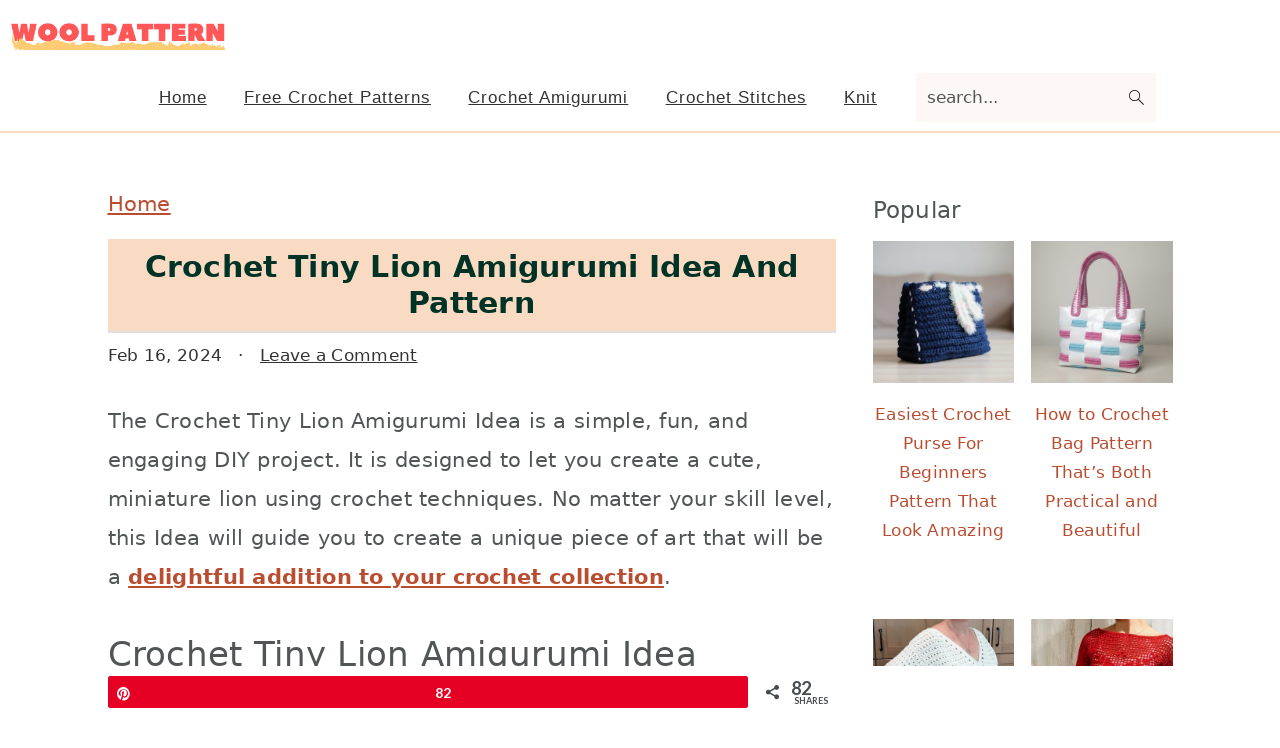

--- FILE ---
content_type: text/html; charset=UTF-8
request_url: https://woolpattern.com/easy-crochet-tiny-lion-amigurumi-free-pattern/
body_size: 18716
content:
<!DOCTYPE html>
<html lang="en-US">
<head >
<meta charset="UTF-8" />
<meta name="viewport" content="width=device-width, initial-scale=1" />
<meta name='robots' content='index, follow, max-image-preview:large, max-snippet:-1, max-video-preview:-1' />

<!-- Social Warfare v4.5.6 https://warfareplugins.com - BEGINNING OF OUTPUT -->
<style>
	@font-face {
		font-family: "sw-icon-font";
		src:url("https://woolpattern.com/wp-content/plugins/social-warfare/assets/fonts/sw-icon-font.eot?ver=4.5.6");
		src:url("https://woolpattern.com/wp-content/plugins/social-warfare/assets/fonts/sw-icon-font.eot?ver=4.5.6#iefix") format("embedded-opentype"),
		url("https://woolpattern.com/wp-content/plugins/social-warfare/assets/fonts/sw-icon-font.woff?ver=4.5.6") format("woff"),
		url("https://woolpattern.com/wp-content/plugins/social-warfare/assets/fonts/sw-icon-font.ttf?ver=4.5.6") format("truetype"),
		url("https://woolpattern.com/wp-content/plugins/social-warfare/assets/fonts/sw-icon-font.svg?ver=4.5.6#1445203416") format("svg");
		font-weight: normal;
		font-style: normal;
		font-display:block;
	}
</style>
<!-- Social Warfare v4.5.6 https://warfareplugins.com - END OF OUTPUT -->


	<!-- This site is optimized with the Yoast SEO Premium plugin v26.1 (Yoast SEO v26.8) - https://yoast.com/product/yoast-seo-premium-wordpress/ -->
	<title>Crochet Tiny Lion Amigurumi Idea And Pattern - Wool Pattern</title>
	<meta name="description" content="This cute crochet tiny lion amigurumi idea, is perfect for creating your own adorable mini lion companion with yarn and love." />
	<link rel="canonical" href="https://woolpattern.com/easy-crochet-tiny-lion-amigurumi-free-pattern/" />
	<meta property="og:locale" content="en_US" />
	<meta property="og:type" content="article" />
	<meta property="og:title" content="Crochet Tiny Lion Amigurumi Idea And Pattern" />
	<meta property="og:description" content="This cute crochet tiny lion amigurumi idea, is perfect for creating your own adorable mini lion companion with yarn and love." />
	<meta property="og:url" content="https://woolpattern.com/easy-crochet-tiny-lion-amigurumi-free-pattern/" />
	<meta property="og:site_name" content="Wool Pattern" />
	<meta property="article:published_time" content="2024-02-16T12:19:39+00:00" />
	<meta property="article:modified_time" content="2024-04-01T08:58:40+00:00" />
	<meta property="og:image" content="https://woolpattern.com/wp-content/uploads/2024/02/Tiny-Lion-Amigurumi-Pattern-Free.jpg" />
	<meta property="og:image:width" content="500" />
	<meta property="og:image:height" content="500" />
	<meta property="og:image:type" content="image/jpeg" />
	<meta name="author" content="admin" />
	<meta name="twitter:card" content="summary_large_image" />
	<meta name="twitter:label1" content="Written by" />
	<meta name="twitter:data1" content="admin" />
	<meta name="twitter:label2" content="Est. reading time" />
	<meta name="twitter:data2" content="4 minutes" />
	<script type="application/ld+json" class="yoast-schema-graph">{"@context":"https://schema.org","@graph":[{"@type":"Article","@id":"https://woolpattern.com/easy-crochet-tiny-lion-amigurumi-free-pattern/#article","isPartOf":{"@id":"https://woolpattern.com/easy-crochet-tiny-lion-amigurumi-free-pattern/"},"author":{"name":"admin","@id":"https://woolpattern.com/#/schema/person/3cd7f73a12f5a92046c3f58244554d78"},"headline":"Crochet Tiny Lion Amigurumi Idea And Pattern","datePublished":"2024-02-16T12:19:39+00:00","dateModified":"2024-04-01T08:58:40+00:00","mainEntityOfPage":{"@id":"https://woolpattern.com/easy-crochet-tiny-lion-amigurumi-free-pattern/"},"wordCount":410,"commentCount":0,"image":{"@id":"https://woolpattern.com/easy-crochet-tiny-lion-amigurumi-free-pattern/#primaryimage"},"thumbnailUrl":"https://woolpattern.com/wp-content/uploads/2024/02/Tiny-Lion-Amigurumi-Pattern-Free.jpg","articleSection":["Crochet Animal"],"inLanguage":"en-US","potentialAction":[{"@type":"CommentAction","name":"Comment","target":["https://woolpattern.com/easy-crochet-tiny-lion-amigurumi-free-pattern/#respond"]}]},{"@type":"WebPage","@id":"https://woolpattern.com/easy-crochet-tiny-lion-amigurumi-free-pattern/","url":"https://woolpattern.com/easy-crochet-tiny-lion-amigurumi-free-pattern/","name":"Crochet Tiny Lion Amigurumi Idea And Pattern - Wool Pattern","isPartOf":{"@id":"https://woolpattern.com/#website"},"primaryImageOfPage":{"@id":"https://woolpattern.com/easy-crochet-tiny-lion-amigurumi-free-pattern/#primaryimage"},"image":{"@id":"https://woolpattern.com/easy-crochet-tiny-lion-amigurumi-free-pattern/#primaryimage"},"thumbnailUrl":"https://woolpattern.com/wp-content/uploads/2024/02/Tiny-Lion-Amigurumi-Pattern-Free.jpg","datePublished":"2024-02-16T12:19:39+00:00","dateModified":"2024-04-01T08:58:40+00:00","author":{"@id":"https://woolpattern.com/#/schema/person/3cd7f73a12f5a92046c3f58244554d78"},"description":"This cute crochet tiny lion amigurumi idea, is perfect for creating your own adorable mini lion companion with yarn and love.","breadcrumb":{"@id":"https://woolpattern.com/easy-crochet-tiny-lion-amigurumi-free-pattern/#breadcrumb"},"inLanguage":"en-US","potentialAction":[{"@type":"ReadAction","target":["https://woolpattern.com/easy-crochet-tiny-lion-amigurumi-free-pattern/"]}]},{"@type":"ImageObject","inLanguage":"en-US","@id":"https://woolpattern.com/easy-crochet-tiny-lion-amigurumi-free-pattern/#primaryimage","url":"https://woolpattern.com/wp-content/uploads/2024/02/Tiny-Lion-Amigurumi-Pattern-Free.jpg","contentUrl":"https://woolpattern.com/wp-content/uploads/2024/02/Tiny-Lion-Amigurumi-Pattern-Free.jpg","width":500,"height":500,"caption":"Tiny Lion Amigurumi Pattern Free"},{"@type":"BreadcrumbList","@id":"https://woolpattern.com/easy-crochet-tiny-lion-amigurumi-free-pattern/#breadcrumb","itemListElement":[{"@type":"ListItem","position":1,"name":"Home","item":"https://woolpattern.com/"},{"@type":"ListItem","position":2,"name":"Crochet Tiny Lion Amigurumi Idea And Pattern"}]},{"@type":"WebSite","@id":"https://woolpattern.com/#website","url":"https://woolpattern.com/","name":"Wool Pattern","description":"","potentialAction":[{"@type":"SearchAction","target":{"@type":"EntryPoint","urlTemplate":"https://woolpattern.com/?s={search_term_string}"},"query-input":{"@type":"PropertyValueSpecification","valueRequired":true,"valueName":"search_term_string"}}],"inLanguage":"en-US"},{"@type":"Person","@id":"https://woolpattern.com/#/schema/person/3cd7f73a12f5a92046c3f58244554d78","name":"admin","image":{"@type":"ImageObject","inLanguage":"en-US","@id":"https://woolpattern.com/#/schema/person/image/","url":"https://secure.gravatar.com/avatar/843185faf01c9fb51287075c1a01845263375f1ed8f9d36849c93b280cace9db?s=96&d=mm&r=g","contentUrl":"https://secure.gravatar.com/avatar/843185faf01c9fb51287075c1a01845263375f1ed8f9d36849c93b280cace9db?s=96&d=mm&r=g","caption":"admin"},"sameAs":["https://woolpattern.com"],"url":"https://woolpattern.com/author/admin/"}]}</script>
	<!-- / Yoast SEO Premium plugin. -->


<link rel='dns-prefetch' href='//scripts.scriptwrapper.com' />
<link rel="alternate" type="application/rss+xml" title="Wool Pattern &raquo; Feed" href="https://woolpattern.com/feed/" />
<link rel="alternate" type="application/rss+xml" title="Wool Pattern &raquo; Comments Feed" href="https://woolpattern.com/comments/feed/" />
<link rel="alternate" type="application/rss+xml" title="Wool Pattern &raquo; Crochet Tiny Lion Amigurumi Idea And Pattern Comments Feed" href="https://woolpattern.com/easy-crochet-tiny-lion-amigurumi-free-pattern/feed/" />
<link rel="alternate" title="oEmbed (JSON)" type="application/json+oembed" href="https://woolpattern.com/wp-json/oembed/1.0/embed?url=https%3A%2F%2Fwoolpattern.com%2Feasy-crochet-tiny-lion-amigurumi-free-pattern%2F" />
<link rel="alternate" title="oEmbed (XML)" type="text/xml+oembed" href="https://woolpattern.com/wp-json/oembed/1.0/embed?url=https%3A%2F%2Fwoolpattern.com%2Feasy-crochet-tiny-lion-amigurumi-free-pattern%2F&#038;format=xml" />
<style id='wp-img-auto-sizes-contain-inline-css' type='text/css'>
img:is([sizes=auto i],[sizes^="auto," i]){contain-intrinsic-size:3000px 1500px}
/*# sourceURL=wp-img-auto-sizes-contain-inline-css */
</style>

<link rel='stylesheet' id='social-warfare-block-css-css' href='https://woolpattern.com/wp-content/plugins/social-warfare/assets/js/post-editor/dist/blocks.style.build.css?ver=6.9' type='text/css' media='all' />
<link rel='stylesheet' id='seasoned-pro-theme-css' href='https://woolpattern.com/wp-content/themes/seasonedpro-v443/style.css?ver=4.4.3' type='text/css' media='all' />
<style id='seasoned-pro-theme-inline-css' type='text/css'>
.button, button, .enews-widget input[type="submit"], a.more-link, input[type="submit"], input[type="button"]{border-color:#f9dbc4;}.button:hover, button:hover, .button:focus, .button:active, button:focus, button:active, .enews-widget input[type="submit"]:hover, .enews-widget input[type="submit"]:focus, a.more-link:hover, a.more-link:focus, .before-header .enews-widget input[type="submit"], .content .enews-widget input[type="submit"]:hover, .content .enews-widget input[type="submit"]:focus, .sidebar .enews-widget input[type="submit"]:hover, .sidebar .enews-widget input[type="submit"]:focus, .more-from-category, .home-top article:not(.simple-grid) .entry-title:before, input[type="submit"]:hover, input[type="submit"]:focus, input[type="submit"]:active, input[type="button"]:hover, input[type="button"]:focus, input[type="button"]:active{background:#f9dbc4;}
/*# sourceURL=seasoned-pro-theme-inline-css */
</style>
<link rel='stylesheet' id='wp-block-library-css' href='https://woolpattern.com/wp-includes/css/dist/block-library/style.min.css?ver=6.9' type='text/css' media='all' />
<style id='wp-block-heading-inline-css' type='text/css'>
h1:where(.wp-block-heading).has-background,h2:where(.wp-block-heading).has-background,h3:where(.wp-block-heading).has-background,h4:where(.wp-block-heading).has-background,h5:where(.wp-block-heading).has-background,h6:where(.wp-block-heading).has-background{padding:1.25em 2.375em}h1.has-text-align-left[style*=writing-mode]:where([style*=vertical-lr]),h1.has-text-align-right[style*=writing-mode]:where([style*=vertical-rl]),h2.has-text-align-left[style*=writing-mode]:where([style*=vertical-lr]),h2.has-text-align-right[style*=writing-mode]:where([style*=vertical-rl]),h3.has-text-align-left[style*=writing-mode]:where([style*=vertical-lr]),h3.has-text-align-right[style*=writing-mode]:where([style*=vertical-rl]),h4.has-text-align-left[style*=writing-mode]:where([style*=vertical-lr]),h4.has-text-align-right[style*=writing-mode]:where([style*=vertical-rl]),h5.has-text-align-left[style*=writing-mode]:where([style*=vertical-lr]),h5.has-text-align-right[style*=writing-mode]:where([style*=vertical-rl]),h6.has-text-align-left[style*=writing-mode]:where([style*=vertical-lr]),h6.has-text-align-right[style*=writing-mode]:where([style*=vertical-rl]){rotate:180deg}
/*# sourceURL=https://woolpattern.com/wp-includes/blocks/heading/style.min.css */
</style>
<style id='wp-block-paragraph-inline-css' type='text/css'>
.is-small-text{font-size:.875em}.is-regular-text{font-size:1em}.is-large-text{font-size:2.25em}.is-larger-text{font-size:3em}.has-drop-cap:not(:focus):first-letter{float:left;font-size:8.4em;font-style:normal;font-weight:100;line-height:.68;margin:.05em .1em 0 0;text-transform:uppercase}body.rtl .has-drop-cap:not(:focus):first-letter{float:none;margin-left:.1em}p.has-drop-cap.has-background{overflow:hidden}:root :where(p.has-background){padding:1.25em 2.375em}:where(p.has-text-color:not(.has-link-color)) a{color:inherit}p.has-text-align-left[style*="writing-mode:vertical-lr"],p.has-text-align-right[style*="writing-mode:vertical-rl"]{rotate:180deg}
.is-style-paragraph-right-arrow a::after { content: " →"; position: relative; margin-left: 0; }
.is-style-paragraph-external-arrow a::after { content: " ↗"; position: relative; margin-left: 0; }
/*# sourceURL=wp-block-paragraph-inline-css */
</style>
<style id='global-styles-inline-css' type='text/css'>
:root{--wp--preset--aspect-ratio--square: 1;--wp--preset--aspect-ratio--4-3: 4/3;--wp--preset--aspect-ratio--3-4: 3/4;--wp--preset--aspect-ratio--3-2: 3/2;--wp--preset--aspect-ratio--2-3: 2/3;--wp--preset--aspect-ratio--16-9: 16/9;--wp--preset--aspect-ratio--9-16: 9/16;--wp--preset--color--black: #000000;--wp--preset--color--cyan-bluish-gray: #abb8c3;--wp--preset--color--white: #ffffff;--wp--preset--color--pale-pink: #f78da7;--wp--preset--color--vivid-red: #cf2e2e;--wp--preset--color--luminous-vivid-orange: #ff6900;--wp--preset--color--luminous-vivid-amber: #fcb900;--wp--preset--color--light-green-cyan: #7bdcb5;--wp--preset--color--vivid-green-cyan: #00d084;--wp--preset--color--pale-cyan-blue: #8ed1fc;--wp--preset--color--vivid-cyan-blue: #0693e3;--wp--preset--color--vivid-purple: #9b51e0;--wp--preset--gradient--vivid-cyan-blue-to-vivid-purple: linear-gradient(135deg,rgb(6,147,227) 0%,rgb(155,81,224) 100%);--wp--preset--gradient--light-green-cyan-to-vivid-green-cyan: linear-gradient(135deg,rgb(122,220,180) 0%,rgb(0,208,130) 100%);--wp--preset--gradient--luminous-vivid-amber-to-luminous-vivid-orange: linear-gradient(135deg,rgb(252,185,0) 0%,rgb(255,105,0) 100%);--wp--preset--gradient--luminous-vivid-orange-to-vivid-red: linear-gradient(135deg,rgb(255,105,0) 0%,rgb(207,46,46) 100%);--wp--preset--gradient--very-light-gray-to-cyan-bluish-gray: linear-gradient(135deg,rgb(238,238,238) 0%,rgb(169,184,195) 100%);--wp--preset--gradient--cool-to-warm-spectrum: linear-gradient(135deg,rgb(74,234,220) 0%,rgb(151,120,209) 20%,rgb(207,42,186) 40%,rgb(238,44,130) 60%,rgb(251,105,98) 80%,rgb(254,248,76) 100%);--wp--preset--gradient--blush-light-purple: linear-gradient(135deg,rgb(255,206,236) 0%,rgb(152,150,240) 100%);--wp--preset--gradient--blush-bordeaux: linear-gradient(135deg,rgb(254,205,165) 0%,rgb(254,45,45) 50%,rgb(107,0,62) 100%);--wp--preset--gradient--luminous-dusk: linear-gradient(135deg,rgb(255,203,112) 0%,rgb(199,81,192) 50%,rgb(65,88,208) 100%);--wp--preset--gradient--pale-ocean: linear-gradient(135deg,rgb(255,245,203) 0%,rgb(182,227,212) 50%,rgb(51,167,181) 100%);--wp--preset--gradient--electric-grass: linear-gradient(135deg,rgb(202,248,128) 0%,rgb(113,206,126) 100%);--wp--preset--gradient--midnight: linear-gradient(135deg,rgb(2,3,129) 0%,rgb(40,116,252) 100%);--wp--preset--font-size--small: 13px;--wp--preset--font-size--medium: 20px;--wp--preset--font-size--large: 36px;--wp--preset--font-size--x-large: 42px;--wp--preset--spacing--20: 0.44rem;--wp--preset--spacing--30: 0.67rem;--wp--preset--spacing--40: 1rem;--wp--preset--spacing--50: 1.5rem;--wp--preset--spacing--60: 2.25rem;--wp--preset--spacing--70: 3.38rem;--wp--preset--spacing--80: 5.06rem;--wp--preset--shadow--natural: 6px 6px 9px rgba(0, 0, 0, 0.2);--wp--preset--shadow--deep: 12px 12px 50px rgba(0, 0, 0, 0.4);--wp--preset--shadow--sharp: 6px 6px 0px rgba(0, 0, 0, 0.2);--wp--preset--shadow--outlined: 6px 6px 0px -3px rgb(255, 255, 255), 6px 6px rgb(0, 0, 0);--wp--preset--shadow--crisp: 6px 6px 0px rgb(0, 0, 0);}:where(.is-layout-flex){gap: 0.5em;}:where(.is-layout-grid){gap: 0.5em;}body .is-layout-flex{display: flex;}.is-layout-flex{flex-wrap: wrap;align-items: center;}.is-layout-flex > :is(*, div){margin: 0;}body .is-layout-grid{display: grid;}.is-layout-grid > :is(*, div){margin: 0;}:where(.wp-block-columns.is-layout-flex){gap: 2em;}:where(.wp-block-columns.is-layout-grid){gap: 2em;}:where(.wp-block-post-template.is-layout-flex){gap: 1.25em;}:where(.wp-block-post-template.is-layout-grid){gap: 1.25em;}.has-black-color{color: var(--wp--preset--color--black) !important;}.has-cyan-bluish-gray-color{color: var(--wp--preset--color--cyan-bluish-gray) !important;}.has-white-color{color: var(--wp--preset--color--white) !important;}.has-pale-pink-color{color: var(--wp--preset--color--pale-pink) !important;}.has-vivid-red-color{color: var(--wp--preset--color--vivid-red) !important;}.has-luminous-vivid-orange-color{color: var(--wp--preset--color--luminous-vivid-orange) !important;}.has-luminous-vivid-amber-color{color: var(--wp--preset--color--luminous-vivid-amber) !important;}.has-light-green-cyan-color{color: var(--wp--preset--color--light-green-cyan) !important;}.has-vivid-green-cyan-color{color: var(--wp--preset--color--vivid-green-cyan) !important;}.has-pale-cyan-blue-color{color: var(--wp--preset--color--pale-cyan-blue) !important;}.has-vivid-cyan-blue-color{color: var(--wp--preset--color--vivid-cyan-blue) !important;}.has-vivid-purple-color{color: var(--wp--preset--color--vivid-purple) !important;}.has-black-background-color{background-color: var(--wp--preset--color--black) !important;}.has-cyan-bluish-gray-background-color{background-color: var(--wp--preset--color--cyan-bluish-gray) !important;}.has-white-background-color{background-color: var(--wp--preset--color--white) !important;}.has-pale-pink-background-color{background-color: var(--wp--preset--color--pale-pink) !important;}.has-vivid-red-background-color{background-color: var(--wp--preset--color--vivid-red) !important;}.has-luminous-vivid-orange-background-color{background-color: var(--wp--preset--color--luminous-vivid-orange) !important;}.has-luminous-vivid-amber-background-color{background-color: var(--wp--preset--color--luminous-vivid-amber) !important;}.has-light-green-cyan-background-color{background-color: var(--wp--preset--color--light-green-cyan) !important;}.has-vivid-green-cyan-background-color{background-color: var(--wp--preset--color--vivid-green-cyan) !important;}.has-pale-cyan-blue-background-color{background-color: var(--wp--preset--color--pale-cyan-blue) !important;}.has-vivid-cyan-blue-background-color{background-color: var(--wp--preset--color--vivid-cyan-blue) !important;}.has-vivid-purple-background-color{background-color: var(--wp--preset--color--vivid-purple) !important;}.has-black-border-color{border-color: var(--wp--preset--color--black) !important;}.has-cyan-bluish-gray-border-color{border-color: var(--wp--preset--color--cyan-bluish-gray) !important;}.has-white-border-color{border-color: var(--wp--preset--color--white) !important;}.has-pale-pink-border-color{border-color: var(--wp--preset--color--pale-pink) !important;}.has-vivid-red-border-color{border-color: var(--wp--preset--color--vivid-red) !important;}.has-luminous-vivid-orange-border-color{border-color: var(--wp--preset--color--luminous-vivid-orange) !important;}.has-luminous-vivid-amber-border-color{border-color: var(--wp--preset--color--luminous-vivid-amber) !important;}.has-light-green-cyan-border-color{border-color: var(--wp--preset--color--light-green-cyan) !important;}.has-vivid-green-cyan-border-color{border-color: var(--wp--preset--color--vivid-green-cyan) !important;}.has-pale-cyan-blue-border-color{border-color: var(--wp--preset--color--pale-cyan-blue) !important;}.has-vivid-cyan-blue-border-color{border-color: var(--wp--preset--color--vivid-cyan-blue) !important;}.has-vivid-purple-border-color{border-color: var(--wp--preset--color--vivid-purple) !important;}.has-vivid-cyan-blue-to-vivid-purple-gradient-background{background: var(--wp--preset--gradient--vivid-cyan-blue-to-vivid-purple) !important;}.has-light-green-cyan-to-vivid-green-cyan-gradient-background{background: var(--wp--preset--gradient--light-green-cyan-to-vivid-green-cyan) !important;}.has-luminous-vivid-amber-to-luminous-vivid-orange-gradient-background{background: var(--wp--preset--gradient--luminous-vivid-amber-to-luminous-vivid-orange) !important;}.has-luminous-vivid-orange-to-vivid-red-gradient-background{background: var(--wp--preset--gradient--luminous-vivid-orange-to-vivid-red) !important;}.has-very-light-gray-to-cyan-bluish-gray-gradient-background{background: var(--wp--preset--gradient--very-light-gray-to-cyan-bluish-gray) !important;}.has-cool-to-warm-spectrum-gradient-background{background: var(--wp--preset--gradient--cool-to-warm-spectrum) !important;}.has-blush-light-purple-gradient-background{background: var(--wp--preset--gradient--blush-light-purple) !important;}.has-blush-bordeaux-gradient-background{background: var(--wp--preset--gradient--blush-bordeaux) !important;}.has-luminous-dusk-gradient-background{background: var(--wp--preset--gradient--luminous-dusk) !important;}.has-pale-ocean-gradient-background{background: var(--wp--preset--gradient--pale-ocean) !important;}.has-electric-grass-gradient-background{background: var(--wp--preset--gradient--electric-grass) !important;}.has-midnight-gradient-background{background: var(--wp--preset--gradient--midnight) !important;}.has-small-font-size{font-size: var(--wp--preset--font-size--small) !important;}.has-medium-font-size{font-size: var(--wp--preset--font-size--medium) !important;}.has-large-font-size{font-size: var(--wp--preset--font-size--large) !important;}.has-x-large-font-size{font-size: var(--wp--preset--font-size--x-large) !important;}
/*# sourceURL=global-styles-inline-css */
</style>

<style id='classic-theme-styles-inline-css' type='text/css'>
/*! This file is auto-generated */
.wp-block-button__link{color:#fff;background-color:#32373c;border-radius:9999px;box-shadow:none;text-decoration:none;padding:calc(.667em + 2px) calc(1.333em + 2px);font-size:1.125em}.wp-block-file__button{background:#32373c;color:#fff;text-decoration:none}
/*# sourceURL=/wp-includes/css/classic-themes.min.css */
</style>
<style id='feast-global-styles-inline-css' type='text/css'>
.feast-plugin a {
	word-break: break-word;
}
.feast-plugin ul.menu a {
	word-break: initial;
}
	p.is-variation-fancy-text {
		font-style: italic;
		margin: 0 0 16px 0 !important;
	}
	p.is-variation-fancy-text + *:not(div),
	.wp-block-group__inner-container p.is-variation-fancy-text:first-child {
		margin-top: 0 !important;
	}
button.feast-submenu-toggle {
	display: none;
	background: transparent;
	border: 1px solid #424242;
	border-radius: 0;
	box-shadow: none;
	padding: 0;
	outline: none;
	cursor: pointer;
	position: absolute;
	line-height: 0;
	right: 0;
	top: 3px;
	width: 42px;
	height: 42px;
	justify-content: center;
	align-items: center;
}
button.feast-submenu-toggle svg {
	width: 20px;
	height: 20px;
}
@media(max-width:1199px) {
	button.feast-submenu-toggle {
		display: flex;
	}
	.mmm-content ul li.menu-item-has-children {
		position: relative;
	}
	.mmm-content ul li.menu-item-has-children > a {
		display: inline-block;
		margin-top: 12px;
		margin-bottom: 12px;
		width: 100%;
		padding-right: 48px;
	}
	.mmm-content ul li.menu-item-has-children > ul.sub-menu {
		display: none;
	}
	.mmm-content ul li.menu-item-has-children.open > ul.sub-menu {
		display: block;
	}
	.mmm-content ul li.menu-item-has-children.open > button svg {
		transform: rotate(180deg);
	}
}
body {
font-family: -apple-system, system-ui, BlinkMacSystemFont, "Segoe UI", Helvetica, Arial, sans-serif, "Apple Color Emoji", "Segoe UI Emoji", "Segoe UI Symbol" !important;
}h1,
h2,
h3,
h4,
h5,
h6 {
font-family: -apple-system, system-ui, BlinkMacSystemFont, "Segoe UI", Helvetica, Arial, sans-serif, "Apple Color Emoji", "Segoe UI Emoji", "Segoe UI Symbol" !important;;
}.single .content a,
.category .content a,
.feast-modern-category-layout a,
aside a, 
.site-footer a {
	text-decoration: underline;
}
.feast-social-media {
	display: flex;
	flex-wrap: wrap;
	align-items: center;
	justify-content: center;
	column-gap: 18px;
	row-gap: 9px;
	width: 100%;
	padding: 27px 0;
}
.feast-social-media.feast-social-media--align-left {
	justify-content: flex-start;
}
.feast-social-media.feast-social-media--align-right {
	justify-content: flex-end;
}
.feast-social-media a {
	display: flex;
	align-items: center;
	justify-content: center;
	padding: 12px;
}
@media(max-width:600px) {
	.feast-social-media a {
		min-height: 50px;
		min-width: 50px;
	}
}
.feast-ai-buttons-block {
	display: block;
	width: 100%;
}
.feast-ai-buttons-block .wp-block-buttons {
	display: flex;
	flex-wrap: wrap;
	gap: 12px;
	width: 100%;
}
.feast-ai-buttons-block--align-center .wp-block-buttons {
	justify-content: center;
}
.feast-ai-buttons-block--align-right .wp-block-buttons {
	justify-content: flex-end;
}
.feast-ai-buttons-block .wp-block-buttons .wp-block-button {
	flex-basis: 0;
	flex-grow: 1;
}
.feast-ai-buttons-block .wp-block-buttons .wp-block-button .wp-block-button__link {
	white-space: nowrap;
}
@media(max-width:600px) {
	.feast-ai-buttons-block .wp-block-buttons .wp-block-button {
		flex-basis: 40%;
	}
}		
.feast-trusted-google-source .wp-block-button__link svg path {
	fill: var(--global-palette9);
}
.feast-trusted-google-source--layout-full-width .wp-block-button {
	width: 100%;
}
.feast-trusted-google-source--layout-full-width .wp-block-button__link {
	justify-content: center;
}
.site-container .is-style-full-width-feature-wrapper,
.site-container .is-style-full-width-feature-wrapper-cta,
.site-container .is-style-full-width-slanted {
	margin: var(--feast-spacing-xl, 27px) auto;
	padding: clamp(20px, calc(1.25rem + ((1vw - 6px) * 2.1429)), 32px) 0;
	box-shadow: 0 0 0 100vmax var(--global-palette7, #f2f2f2);
	-webkit-clip-path: inset(0 -100vmax);
	clip-path: inset(0 -100vmax);
}
.site-container .is-style-full-width-feature-wrapper,
.site-container .is-style-full-width-feature-wrapper-cta,
.site-container .is-style-full-width-slanted {
	background-color: var(--global-palette7, #f2f2f2);
}
.site-container .sidebar .is-style-full-width-feature-wrapper,
.site-container .sidebar .is-style-full-width-feature-wrapper-cta,
.site-container .sidebar .is-style-full-width-slanted {
	box-shadow: none;
	-webkit-clip-path: none;
	clip-path: none;
	background-color: var(--global-palette7, #f2f2f2);
}
.site-container .sidebar .is-style-full-width-feature-wrapper > *:first-child,
.site-container .sidebar .is-style-full-width-feature-wrapper-cta > *:first-child,
.site-container .sidebar .is-style-full-width-slanted > *:first-child {
	margin-top: 0;
}
.feast-remove-top-padding {
	padding-top: 0 !important;
}
.feast-remove-bottom-padding {
	padding-bottom: 0 !important;
}
.feast-remove-top-margin {
	margin-top: 0 !important;
}
.feast-remove-bottom-margin {
	margin-bottom: 0 !important;
}
.z-10 {
	position: relative;
	z-index: 10;
}
body h1,
body h2,
body h3,
body h4,
body h5,
body h6 {
	line-height: 1.2;
}
.wp-block-media-text.is-variation-media-text-sidebar-bio {
	display: flex;
	flex-direction: column;
	row-gap: 4px;
}
.wp-block-media-text.is-variation-media-text-sidebar-bio .wp-block-media-text__media {
	display: flex;
	justify-content: center;
}
.wp-block-media-text.is-variation-media-text-sidebar-bio .wp-block-media-text__media img {
	border-radius: 1000px;
}
.wp-block-media-text.is-variation-media-text-sidebar-bio .wp-block-media-text__content {
	padding: 16px 24px 28px;
	margin: 0;
	display: flex;
	flex-direction: column;
	gap: 10px;
	box-sizing: border-box;
}
.wp-block-media-text.is-variation-media-text-sidebar-bio .wp-block-media-text__content h3,
.wp-block-media-text.is-variation-media-text-sidebar-bio .wp-block-media-text__content h2 {
	font-size: 1.625em;
}
.wp-block-media-text.is-variation-media-text-sidebar-bio .wp-block-media-text__content * {
	margin: 0;
	max-width: 100%;
}
.wp-block-media-text.is-variation-media-text-sidebar-bio .wp-block-media-text__content p {
	line-height: 1.5;
}
@media only screen and (max-width: 335px) {
	.site-inner {
		padding-left: 0;
		padding-right: 0;
	}
}
@media only screen and (max-width:1023px) {
	.feast-layout--modern-footer {
		padding-left: 5%;
		padding-right: 5%;
	}
}
@media only screen and (max-width: 600px) {
	.site-container .feast-layout--modern-footer .is-style-full-width-feature-wrapper,
	.site-container .feast-layout--modern-footer .is-style-full-width-feature-wrapper-cta,
	.site-container .feast-layout--modern-footer .is-style-full-width-slanted,
	.site-container .feast-layout--modern-footer .is-style-full-width-custom-background-feature-wrapper {
		margin: var(--feast-spacing-xl, 27px) -5%;
	}
}
a.wprm-recipe-jump:hover {
	opacity: 1.0 !important;
}
.wp-block-media-text.is-variation-media-text-sidebar-bio .wp-block-media-text__media img {
	border-radius: 178px;
	aspect-ratio: 1 / 1;
	object-fit: cover;
}
.feast-modern-category-layout {
	text-align: initial;
}
.feast-jump-to-buttons .wp-block-button__link svg path {
	fill: #fff;
}
h1,
h2,
h3,
h4,
h5,
h6,
div, 
.wp-block-group {
	scroll-margin-top: 80px;
}
body .feastmobilenavbar,
body .desktop-inline-modern-menu ul {
	overflow: visible;
	contain: initial;
}
.feastmobilenavbar ul.menu > .menu-item {
	position: relative;
}
.feastmobilenavbar ul.menu > .menu-item:hover > .sub-menu,
.feastmobilenavbar ul.menu > .menu-item:focus-within > .sub-menu {
	left: 0;
	opacity: 1;
}
.feastmobilenavbar .menu-item-has-children .sub-menu {
	background: #fff;
	left: -9999px;
	top: 100%;
	opacity: 0;
	border-radius: 5px;
	box-shadow: 0 5px 10px rgba(0,0,0,0.15);
	padding: 10px 0;
	position: absolute;
	width: auto;
	min-width: 200px;
	z-index: 99;
	display: flex;
	flex-direction: column;
	row-gap: 0;
	height: auto;
	margin: 0;
}
.feastmobilenavbar .menu-item-has-children .sub-menu > .menu-item {
	width: 100%;
	display: block;
	clear: both;
	border-top: none !important;
	min-height: 0 !important;
	max-width: none;
	text-align: left;
}
.feastmobilenavbar .menu-item-has-children .sub-menu > .menu-item a {
	width: 100%;
	background: transparent;
	padding: 8px 30px 8px 20px;
	position: relative;
	white-space: nowrap;
	display: block;
}
@media(max-width:768px) {
	.menu-item-has-children .sub-menu {
		left: auto;
		opacity: 1;
		position: relative;
		width: 100%;
		border-radius: 0;
		box-shadow: none;
		padding: 0;
		display: none;
	}
}.wp-block-media-text {
	row-gap: var(--global-md-spacing, 22px);
}
	.wp-block-group {
	margin-top: var(--global-md-spacing, 1.5rem);
	margin-bottom: var(--global-md-spacing, 1.5rem);
}

/*# sourceURL=feast-global-styles-inline-css */
</style>
<link rel='stylesheet' id='pinsavepinterest-style-css' href='https://woolpattern.com/wp-content/plugins/simple-pin-it-for-pinterest/style.css?ver=1.2' type='text/css' media='all' />
<link rel='stylesheet' id='social_warfare-css' href='https://woolpattern.com/wp-content/plugins/social-warfare/assets/css/style.min.css?ver=4.5.6' type='text/css' media='all' />
<script type="text/javascript" src="https://woolpattern.com/wp-includes/js/jquery/jquery.min.js?ver=3.7.1" id="jquery-core-js"></script>
<script type="text/javascript" src="https://woolpattern.com/wp-includes/js/jquery/jquery-migrate.min.js?ver=3.4.1" id="jquery-migrate-js"></script>
<script type="text/javascript" async="async" fetchpriority="high" data-noptimize="1" data-cfasync="false" src="https://scripts.scriptwrapper.com/tags/1306d13b-bb02-4e1a-832a-fd19af9b1c14.js" id="mv-script-wrapper-js"></script>
<link rel="https://api.w.org/" href="https://woolpattern.com/wp-json/" /><link rel="alternate" title="JSON" type="application/json" href="https://woolpattern.com/wp-json/wp/v2/posts/1516" /><link rel="EditURI" type="application/rsd+xml" title="RSD" href="https://woolpattern.com/xmlrpc.php?rsd" />
<meta name="generator" content="WordPress 6.9" />
<link rel='shortlink' href='https://woolpattern.com/?p=1516' />
<style id='feast-blockandfront-styles'>.feast-about-author { background-color: #f2f2f2; color: #32373c; padding: 17px; margin-top: 57px; display: grid; grid-template-columns: 1fr 3fr !important; } .feast-about-author h2 { margin-top: 7px !important;} .feast-about-author img{ border-radius: 50% !important; }aside .feast-about-author { grid-template-columns: 1fr !important; }.wp-block-search .wp-block-search__input { max-width: 100%; background: #FFF; color: #000; }.wp-block-separator { color: #D6D6D6; border-bottom: none; margin-top: 16px; margin-bottom: 16px; }.screen-reader-text { width: 1px; height: 1px; }footer ul li, .site-footer ul li { list-style-type: none; }footer ul li, .site-footer ul li { list-style-type: none; }aside .wp-block-search { display: grid; grid-template-columns: 1fr; margin: 37px 0;  } aside .wp-block-search__inside-wrapper { display: grid !important; grid-template-columns: 1fr; } aside input { min-height: 50px; }  ​aside .wp-block-search__label, aside .wp-block-search__button { display: none; } aside p, aside div, aside ul { margin: 17px 0; }@media only screen and (max-width: 600px) { aside .wp-block-search { grid-template-columns: 1fr; } aside input { min-height: 50px; margin-bottom: 17px;} }.feast-button a { border: 2px solid #CCC; padding: 7px 14px; border-radius: 20px; text-decoration: none !important; font-weight: bold; } .feast-button { padding: 27px 7px; }a.wp-block-button__link { text-decoration: none !important; }.feast-box-primary {  padding: 17px !important; margin: 17px 0 !important;  }.feast-box-secondary { padding: 17px !important; margin: 17px 0 !important;  }.feast-box-primary li, .feast-box-secondary li {margin-left: 17px !important; }.feast-checklist li::marker { color: transparent; } .feast-checklist li:before { content: '✓'; margin-right: 17px; }.schema-faq-question { font-size: 1.2em; display: block; margin-bottom: 7px;} .schema-faq-section { margin: 37px 0; }</style>
<style type="text/css">
	.feast-category-index-list, .fsri-list {
		display: grid;
		grid-template-columns: repeat(2, minmax(0, 1fr) );
		grid-gap: 57px 17px;
		list-style: none;
		list-style-type: none;
		margin: 17px 0 !important;
	}
	.feast-category-index-list li,
	.fsri-list li {
		text-align: center;
		position: relative;
		list-style: none !important;
		margin-left: 0 !important;
		list-style-type: none !important;
		overflow: hidden;
	}
	.feast-category-index-list li {
		min-height: 150px;
	}
	.feast-category-index-list li a.title {
		text-decoration: none;
	}
	.feast-category-index-list-overlay .fsci-title {
		position: absolute;
		top: 88%;
		left: 50%;
		transform: translate(-50%, -50%);
		background: #FFF;
		padding: 5px;
		color: #333;
		font-weight: bold;
		border: 2px solid #888;
		text-transform: uppercase;
		width: 80%;
	}
	.listing-item:focus-within, .wp-block-search__input:focus {outline: 2px solid #555; }
	.listing-item a:focus, .listing-item a:focus .fsri-title, .listing-item a:focus img { opacity: 0.8; outline: none; }
	.listing-item a, .feast-category-index-list a { text-decoration: none !important; word-break: break-word; font-weight: initial; }
	li.listing-item:before { content: none !important; } /* needs to override theme */
	.fsri-list, ul.feast-category-index-list { padding-left: 0 !important; }
	.fsri-list .listing-item { margin: 0; }
	.fsri-list .listing-item img { display: block; }
	.fsri-list .feast_3x4_thumbnail { object-fit: cover; width: 100%; aspect-ratio: 3/4; }
	.fsri-list .feast_2x3_thumbnail { object-fit: cover; width: 100%; aspect-ratio: 2/3; }
	.fsri-list .feast_4x3_thumbnail { object-fit: cover; width: 100%; aspect-ratio: 4/3; }
	.fsri-list .feast_1x1_thumbnail { object-fit: cover; width: 100%; aspect-ratio: 1/1; }
	.fsri-title, .fsci-title { text-wrap: balance; }
	.listing-item { display: grid; align-content: flex-start; } .fsri-rating, .fsri-time { place-self: end center; } /* align time + rating bottom */
	.fsri-category { padding: 8px 12px 0; }
	.feast-recipe-index .feast-category-link { text-align: right; }
	.feast-recipe-index .feast-category-link a { text-decoration: underline; }
	.feast-image-frame, .feast-image-border { border: 3px solid #DDD; }
	.feast-square-image { aspect-ratio: 1/1; object-fit: cover; }
	.feast-image-round, .feast-image-round img, .feast-category-index-list.feast-image-round svg, .feast-media-text-image-round .wp-block-media-text__media img { border-radius: 50%; }
	.feast-image-shadow { box-shadow: 3px 3px 5px #AAA; }
	.feast-line-through { text-decoration: line-through; }
	.feast-grid-full, .feast-grid-half, .feast-grid-third, .feast-grid-fourth, .feast-grid-fifth { display: grid; grid-gap: 57px 17px; }
	.feast-grid-full { grid-template-columns: 1fr !important; }
	.feast-grid-half { grid-template-columns: repeat(2, minmax(0, 1fr)) !important; }
	.feast-grid-third { grid-template-columns: repeat(3, minmax(0, 1fr)) !important; }
	.feast-grid-fourth { grid-template-columns: repeat(4, minmax(0, 1fr)) !important; }
	.feast-grid-fifth { grid-template-columns: repeat(5, minmax(0, 1fr)) !important; }
	@media only screen and (max-width:601px) {
		.feast-grid-full-horizontal { grid-template-columns: 1fr !important; }
		.feast-grid-full-horizontal .listing-item { min-height: 0; }
		.feast-grid-full-horizontal .listing-item a { display: flex; align-items: center; }
		.feast-grid-full-horizontal .listing-item a > img { width: 33%; }
		.feast-grid-full-horizontal .listing-item a > .fsri-title { width: 67%; padding: 0; text-align: left; margin-top: 0 !important; padding: 0 16px; }
		.feast-grid-full-horizontal .fsri-rating, .feast-grid-full-horizontal .fsri-time, .feast-grid-full-horizontal .fsri-recipe-keys, .feast-grid-full-horizontal .fsri-recipe-cost { display: none !important; }
		body .feast-recipe-index .feast-grid-full-horizontal { row-gap: 17px; }
		body .feast-recipe-index .feast-grid-full-horizontal li { margin-bottom: 0; }
	}
	@media only screen and (min-width: 600px) {
		.feast-category-index-list { grid-template-columns: repeat(4, minmax(0, 1fr) ); }
		.feast-desktop-grid-full { grid-template-columns: 1fr !important; }
		.feast-desktop-grid-half { grid-template-columns: repeat(2, 1fr) !important; }
		.feast-desktop-grid-third { grid-template-columns: repeat(3, 1fr) !important; }
		.feast-desktop-grid-fourth { grid-template-columns: repeat(4, 1fr) !important; }
		.feast-desktop-grid-fifth { grid-template-columns: repeat(5, 1fr) !important; }
		.feast-desktop-grid-sixth { grid-template-columns: repeat(6, 1fr) !important; }
		.feast-desktop-grid-ninth { grid-template-columns: repeat(6, 1fr) !important; }
		.feast-desktop-grid-half-horizontal, .feast-desktop-grid-third-horizontal { grid-template-columns: repeat(2, 1fr) !important; }
		.feast-desktop-grid-full-horizontal { grid-template-columns: 1fr !important; }
		.feast-desktop-grid-half-horizontal .listing-item a, .feast-desktop-grid-full-horizontal .listing-item a, .feast-desktop-grid-third-horizontal .listing-item a { display: flex; align-items: center; }
		.feast-desktop-grid-half-horizontal .listing-item a > img, .feast-desktop-grid-full-horizontal a > img, .feast-desktop-grid-third-horizontal .listing-item a > img { width: 33% !important; margin-bottom: 0; }
		.feast-desktop-grid-half-horizontal .listing-item a > .fsri-title, .feast-desktop-grid-full-horizontal a > .fsri-title, .feast-desktop-grid-third-horizontal .listing-item a > .fsri-title { width: 67%; padding: 0 16px; text-align: left; margin-top: 0 !important; }
		.feast-desktop-grid-half-horizontal .fsri-rating, .feast-desktop-grid-half-horizontal .fsri-time, .feast-desktop-grid-half-horizontal .fsri-recipe-keys, .feast-desktop-grid-half-horizontal .fsri-recipe-cost { display: none !important; }
		.feast-desktop-grid-third-horizontal .fsri-rating, .feast-desktop-grid-third-horizontal .fsri-time, .feast-desktop-grid-third-horizontal .fsri-recipe-keys, .feast-desktop-grid-third-horizontal .fsri-recipe-cost { display: none !important; }
		.feast-desktop-grid-full-horizontal .fsri-rating, .feast-desktop-grid-full-horizontal .fsri-time, .feast-desktop-grid-full-horizontal .fsri-recipe-keys, .feast-desktop-grid-full-horizontal .fsri-recipe-cost { display: none !important; }
	}
	@media only screen and (min-width:900px) {
		.feast-desktop-grid-third-horizontal { grid-template-columns: repeat(3, 1fr) !important; }
		.feast-desktop-grid-ninth { grid-template-columns: repeat(9, 1fr) !important; }
	}
	@media only screen and (min-width:900px) and (max-width:1200px) {
		.feast-desktop-grid-third-horizontal .listing-item a > img {
			width: 44%;
		}
	}
	@media only screen and (min-width:600px) and (max-width:775px) {
		.feast-desktop-grid-third-horizontal .listing-item a > img,
		.feast-desktop-grid-half-horizontal .listing-item a > img {
			width: 44%;
		}
	}
	@media only screen and (min-width: 1100px) { .full-width-content main.content { width: 1080px; max-width: 1080px; } .full-width-content .sidebar-primary { display: none;  } }
	@media only screen and (max-width: 600px) { .entry-content :not(.wp-block-gallery) .wp-block-image { width: 100% !important; } }
	@media only screen and (min-width: 1024px) {
		.feast-full-width-wrapper { width: 100vw; position: relative; left: 50%; right: 50%; margin: 37px -50vw; background: #F5F5F5; padding: 17px 0; }
		.feast-full-width-wrapper .feast-recipe-index { width: 1140px; margin: 0 auto; }
		.feast-full-width-wrapper .listing-item { background: #FFF; padding: 17px; }
	}
	.feast-prev-next { display: grid; grid-template-columns: 1fr;  border-bottom: 1px solid #CCC; margin: 57px 0;  }
	.feast-prev-post, .feast-next-post { padding: 37px 17px; border-top: 1px solid #CCC; }
	.feast-next-post { text-align: right; }
	@media only screen and (min-width: 600px) {
		.feast-prev-next { grid-template-columns: 1fr 1fr; border-bottom: none; }
		.feast-next-post { border-left: 1px solid #CCC;}
		.feast-prev-post, .feast-next-post { padding: 37px; }
	}
	.has-background { padding: 1.25em 2.375em; margin: 1em 0; }
	figure { margin: 0 0 1em; }
	div.wp-block-image > figure { margin-bottom: 1em; }
	@media only screen and (max-width: 1023px) {
		.content-sidebar .content, .sidebar-primary { float: none; clear: both; }
		.has-background { padding: 1em; margin: 1em 0; }
	}
	hr.has-background { padding: inherit; margin: inherit; }
	body { -webkit-animation: none !important; animation: none !important; }
	@media only screen and (max-width: 600px) {
		body {
			--wp--preset--font-size--small: 16px !important;
		}
	}
	@media only screen and (max-width: 600px) { .feast-desktop-only { display: none; } }
	@media only screen and (min-width: 600px) { .feast-mobile-only { display: none; } }
	summary { display: list-item; }
	.comment-form-cookies-consent > label {
		display: inline-block;
		margin-left: 30px;
	}
	@media only screen and (max-width: 600px) { .comment-form-cookies-consent { display: grid; grid-template-columns: 1fr 12fr; } }
	.bypostauthor .comment-author-name { color: unset; }
	.comment-list article header { overflow: auto; }
	.fsri-rating .wprm-recipe-rating { pointer-events: none; }
	.fsri-tasty-recipe-count {
		display: block;
		width: 100%;
		font-size: .8em;
	}
	nav#breadcrumbs { margin: 5px 0 15px; }</style><style type="text/css" id='feastbreadcrumbstylesoverride'>
@media only screen and (max-width: 940px) {
	nav#breadcrumbs {
		display: block;
	}
}
</style><link rel="pingback" href="https://woolpattern.com/xmlrpc.php" />
<script type="text/javascript" async>
    !function(e,t){a=e.createElement("script"),m=e.getElementsByTagName("script")[0],a.async=1,a.src=t,m.parentNode.insertBefore(a,m)}(document,"https://universal.wgplayer.com/tag/?lh="+window.location.hostname+"&wp="+window.location.pathname+"&ws="+window.location.search);
</script>	<style>
		/* Add animation (Chrome, Safari, Opera) */
		@-webkit-keyframes openmenu {
			from {left:-100px;opacity: 0;}
			to {left:0px;opacity:1;}
		}
		@-webkit-keyframes closebutton {
			0% {opacity: 0;}
			100% {opacity: 1;}
		}

		/* Add animation (Standard syntax) */
		@keyframes openmenu {
			from {left:-100px;opacity: 0;}
			to {left:0px;opacity:1;}
		}
		@keyframes closebutton {
			0% {opacity: 0;}
			100% {opacity: 1;}
		}

		.mmmadminlinks {
			position: absolute;
			left: 20px;
			top: 0;
			width: 200px;
			line-height: 25px;
			text-align: left;
			display: none;
		}
		@media only screen and ( min-width: 1000px ) {
			.mmmadminlinks { display: block; }
		}

		/* The mmm's background */
		.feastmobilemenu-background {
			display: none;
			position: fixed;
			z-index: 9999;
			left: 0;
			top: 0;
			width: 100%;
			height: 100%;
			overflow: auto;
			background-color: rgb(0, 0, 0);
			background-color: rgba(0, 0, 0, 0.4);
		}

		/* Display the mmm when targeted */
		.feastmobilemenu-background:target {
			display: table;
			position: fixed;
		}

		/* The mmm box */
		.mmm-dialog {
			display: table-cell;
			vertical-align: top;
			font-size: 20px;
		}

		/* The mmm's content */
		.mmm-dialog .mmm-content {
			margin: 0;
			padding: 10px 10px 10px 20px;
			position: fixed;
			left: 0;
			background-color: #FEFEFE;
			contain: strict;
			overflow-x: hidden;
			overflow-y: auto;
			outline: 0;
			border-right: 1px #777 solid;
			border-bottom: 1px #777 solid;
			width: 320px;
			height: 90%;
			box-shadow: 0 4px 8px 0 rgba(0, 0, 0, 0.2), 0 6px 20px 0 rgba(0, 0, 0, 0.19);

			/* Add animation */
			-webkit-animation-name: openmenu; /* Chrome, Safari, Opera */
			-webkit-animation-duration: 0.6s; /* Chrome, Safari, Opera */
			animation-name: openmenu;
			animation-duration: 0.6s;
		}
		.mmm-content ul.sub-menu {
			padding-left: 16px;
		}
		.mmm-content li {
			list-style: none;
		}
		#menu-feast-modern-mobile-menu li,
		.desktop-inline-modern-menu > ul.menu li {
			min-height: 50px;
			margin-left: 5px;
			list-style: none;
		}
		#menu-feast-modern-mobile-menu li a,
		.desktop-inline-modern-menu > ul.menu li a {
			color: inherit;
			text-decoration: inherit;
		}

		/* The button used to close the mmm */
		.closebtn {
			text-decoration: none;
			float: right;
			margin-right: 10px;
			font-size: 50px;
			font-weight: bold;
			color: #333;
			z-index: 1301;
			top: 0;
			position: fixed;
			left: 270px;
			-webkit-animation-name: closebutton; /* Chrome, Safari, Opera */
			-webkit-animation-duration: 1.5s; /* Chrome, Safari, Opera */
			animation-name: closebutton;
			animation-duration: 1.5s;
		}

		.closebtn:hover,
		.closebtn:focus {
			color: #555;
			cursor: pointer;
		}
		@media (prefers-reduced-motion) { /* accessibility animation fix */
			.mmm-dialog .mmm-content, .closebtn {
			animation: none !important;
			}
		}
		.mmmheader {
			font-size: 25px;
			color: #FFF;
			height: 80px;
			display: flex;
			justify-content: space-between;
		}
		#mmmlogo {
			max-width: 200px;
			max-height: 70px;
		}
		#feast-mobile-search {
			margin-bottom: 17px;
			min-height: 50px;
			overflow: auto;
		}
		#feast-mobile-search input[type=submit] {
			border: 0;
			height: 30px;
			margin: 5px 0 0 -30px;
			padding: 15px;
			position: absolute;
			width: 30px;
			z-index: 200;
			clip: unset;
			color: transparent;
			background: none;
		}
		#feast-mobile-search input[type=submit]:hover {
			background: transparent;
		}
		#feast-mobile-search input[type=search] {
			width: 100%;
		}

		#feast-mobile-menu-social-icons {
			margin-top: 17px;
		}

		#feast-social .simple-social-icons {
			list-style: none;
			margin: 0 !important;
		}

		.feastmobilenavbar {
			position: fixed;
			top: 0;
			left: 0;
			z-index: 1300;
			width: 100%;
			height: 80px;
			padding: 0;
			margin: 0 auto;
			box-sizing: border-box;
			border-top: 1px solid #CCC;
			border-bottom: 1px solid #CCC;
			background: #FFF;
			display: grid;
			grid-template-columns: repeat(7, minmax(50px, 1fr));
			text-align: center;
			contain: strict;
			overflow: hidden;
		}
		.feastmobilenavbar > div { height: 80px; }
		.admin-bar .feastmobilenavbar {
			top: 32px;
		}
		@media screen and (max-width:782px) {
			.admin-bar .feastmobilenavbar {
				top: 0;
				position: sticky;
			}
			.admin-bar .site-container, .admin-bar .body-template-content {
				margin-top: 0;
			}
		}
		.feastmobilenavbar .feastmenulogo > a {
			display: flex;
			align-items: center;
		}
		.feastmobilenavbar a img {
			margin-bottom: inherit !important;
		}
		.feastmenutoggle, .feastsearchtoggle, .feastsubscribebutton {
			display: flex;
			align-items: center;
			justify-items: center;
			justify-content: center;
		}

		
		.feastsearchtoggle svg, .feastmenutoggle svg {
			width: 30px;
			height: 30px;
			padding: 10px;
			box-sizing: content-box;
			color: black;
		}
		.feastsubscribebutton {
			overflow: hidden;
		}
		.feastsubscribebutton img {
			max-width: 90px;
			padding: 15px;
			margin: 1px;
		}
		.feastsubscribebutton svg {
			color: #000;
		}
				.feastmenulogo {
			overflow: hidden;
			display: flex;
			align-items: center;
			justify-content: center;
			grid-column-end: span 5;
		}

		
		@media only screen and ( max-width: 1199px ) {
			.feastmenulogo {grid-column-end: span 5; }
			.feastsubscribebutton { grid-column-end: span 2; }
		}
		@media only screen and (max-width: 359px) { /* 320px fix */
			.feastmobilenavbar {
				grid-template-columns: repeat(6, minmax(50px, 1fr));
			}
			.feastmenulogo {grid-column-end: span 4; }		}
				@media only screen and ( min-width: 1200px ) {
			.feastmobilenavbar { display: none; }
		}
		@media only screen and ( max-width: 1199px ) {
			header.site-header, .nav-primary  { display: none !important; visibility: hidden; }
			.site-container, .body-template-content {  margin-top: 80px;  /* prevents menu overlapping content */ }
		}
			</style>

	<style id="feast-edit-font-sizes">h1 { font-size: 30px; }body { font-size: 21px; }</style>	<style id='feast-increase-content-width'>@media only screen and (min-width: 1200px) { #genesis-content { min-width: 728px; } #content-container { min-width: 728px; }  }</style>
	<link rel="icon" href="https://woolpattern.com/wp-content/uploads/2024/02/Colorful-Text-Friendship-Typography-T-Shirt-1-150x150.png" sizes="32x32" />
<link rel="icon" href="https://woolpattern.com/wp-content/uploads/2024/02/Colorful-Text-Friendship-Typography-T-Shirt-1-300x300.png" sizes="192x192" />
<link rel="apple-touch-icon" href="https://woolpattern.com/wp-content/uploads/2024/02/Colorful-Text-Friendship-Typography-T-Shirt-1-300x300.png" />
<meta name="msapplication-TileImage" content="https://woolpattern.com/wp-content/uploads/2024/02/Colorful-Text-Friendship-Typography-T-Shirt-1-300x300.png" />
		<style type="text/css" id="wp-custom-css">
			.feast-category-index-list li{text-decoration-line: underline;}
.site-header {
    border-bottom: 2px solid #f9dbc4;
    min-height: 55px;
    padding: 0 10px;
    position: sticky;
}
.site-header .wrap {
    max-width: max-content;
}
.nav-primary {
    float: right;
    margin: 0 auto;
    text-align: right;
    width: 1240px;
}
.single-post .entry-title {
    font-size: 30px;
    font-weight: 600;
    color: #003225;
    text-align: center;
    margin-bottom: 7px;
    padding: 10px 0;
    border-bottom: 2px solid #e0e0e0;
    background-color: #f9dbc4;
}		</style>
		</head>
<body class="wp-singular post-template-default single single-post postid-1516 single-format-standard wp-theme-genesis wp-child-theme-seasonedpro-v443 custom-header header-image header-full-width content-sidebar genesis-breadcrumbs-hidden genesis-footer-widgets-hidden seasoned-pro grow-content-body feast-plugin wp-6-9 fp-15-0-0"><div class="site-container"><ul class="genesis-skip-link"><li><a href="#genesis-nav-primary" class="screen-reader-shortcut"> Skip to primary navigation</a></li><li><a href="#genesis-content" class="screen-reader-shortcut"> Skip to main content</a></li><li><a href="#genesis-sidebar-primary" class="screen-reader-shortcut"> Skip to primary sidebar</a></li></ul><header class="site-header"><div class="wrap"><div class="title-area"><div class="site-title"><a href="https://woolpattern.com/" title="Wool Pattern" ><img src="https://woolpattern.com/wp-content/uploads/2024/02/cropped-Colorful-Text-Friendship-Typography-T-Shirt.png" title="Wool Pattern" alt="Wool Pattern logo" data-pin-nopin="true" /></a></div></div><nav class="nav-primary" aria-label="Main" id="genesis-nav-primary"><div class="wrap"><ul id="menu-main" class="menu genesis-nav-menu menu-primary js-superfish"><li id="menu-item-274" class="menu-item menu-item-type-custom menu-item-object-custom menu-item-home menu-item-274"><a href="https://woolpattern.com"><span >Home</span></a></li>
<li id="menu-item-16065" class="menu-item menu-item-type-taxonomy menu-item-object-category menu-item-16065"><a href="https://woolpattern.com/category/free-crochet-patterns/"><span >Free Crochet Patterns</span></a></li>
<li id="menu-item-273" class="menu-item menu-item-type-taxonomy menu-item-object-category menu-item-has-children menu-item-273"><a href="https://woolpattern.com/category/crochet-amigurumi/"><span >Crochet Amigurumi</span></a>
<ul class="sub-menu">
	<li id="menu-item-2487" class="menu-item menu-item-type-taxonomy menu-item-object-category menu-item-2487"><a href="https://woolpattern.com/category/crochet-sea-creatures/"><span >Crochet Sea Creatures</span></a></li>
	<li id="menu-item-2886" class="menu-item menu-item-type-taxonomy menu-item-object-category menu-item-2886"><a href="https://woolpattern.com/category/crochet-bear/"><span >Crochet Bear</span></a></li>
	<li id="menu-item-2488" class="menu-item menu-item-type-taxonomy menu-item-object-category current-post-ancestor current-menu-parent current-post-parent menu-item-2488"><a href="https://woolpattern.com/category/crochet-animal/"><span >Crochet Animal</span></a></li>
</ul>
</li>
<li id="menu-item-3467" class="menu-item menu-item-type-taxonomy menu-item-object-category menu-item-3467"><a href="https://woolpattern.com/category/crochet-stitches/"><span >Crochet Stitches</span></a></li>
<li id="menu-item-5278" class="menu-item menu-item-type-taxonomy menu-item-object-category menu-item-5278"><a href="https://woolpattern.com/category/knit/"><span >Knit</span></a></li>
<li id="seasoned-search" class="seasoned-search menu-item"><form class="search-form" method="get" action="https://woolpattern.com/" role="search"><label class="search-form-label screen-reader-text" for="searchform-1">search...</label><input class="search-form-input" type="search" name="s" id="searchform-1" placeholder="search..."><input class="search-form-submit" type="submit" value="Search"><meta content="https://woolpattern.com/?s={s}"></form></li></ul></div></nav></div></header><header class="feastmobilenavbar"><div class="feastmenutoggle"><a href="#feastmobilemenu"><?xml version="1.0" encoding="iso-8859-1"?>
<!DOCTYPE svg PUBLIC "-//W3C//DTD SVG 1.1//EN" "//www.w3.org/Graphics/SVG/1.1/DTD/svg11.dtd">
<svg version="1.1" id="Capa_1" xmlns="//www.w3.org/2000/svg" xmlns:xlink="//www.w3.org/1999/xlink" x="0px" y="0px" width="30px" height="30px" viewBox="0 0 459 459" style="enable-background:new 0 0 459 459;" xml:space="preserve" aria-labelledby="menuicon" role="img">
	<title id="menuicon">menu icon</title>
	<g id="menu">
		<path fill="currentColor" d="M0,382.5h459v-51H0V382.5z M0,255h459v-51H0V255z M0,76.5v51h459v-51H0z"/>
	</g>
</svg>
</a></div><div class="feastmenulogo"><a href="https://woolpattern.com"><img src="https://woolpattern.com/wp-content/uploads/2024/02/Colorful-Text-Friendship-Typography-T-Shirt.png" srcset="https://woolpattern.com/wp-content/uploads/2024/02/Colorful-Text-Friendship-Typography-T-Shirt.png 2x" alt="go to homepage" data-skip-lazy data-pin-nopin="true" height="70" width="200" /></a></div><div class="feastsearchtoggle"><a href="#feastmobilemenu"><svg xmlns="//www.w3.org/2000/svg" xmlns:xlink="//www.w3.org/1999/xlink" xml:space="preserve" xmlns:svg="//www.w3.org/2000/svg" version="1.1" x="0px" y="0px" width="30px" height="30px" viewBox="0 0 100 100" aria-labelledby="searchicon" role="img">
  <title id="searchicon">search icon</title>
  <g transform="translate(0,-952.36218)">
    <path fill="currentColor" d="M 40 11 C 24.007431 11 11 24.00743 11 40 C 11 55.9926 24.007431 69 40 69 C 47.281794 69 53.935267 66.28907 59.03125 61.84375 L 85.59375 88.40625 C 86.332786 89.16705 87.691654 89.1915 88.4375 88.4375 C 89.183345 87.6834 89.175154 86.2931 88.40625 85.5625 L 61.875 59.03125 C 66.312418 53.937244 69 47.274551 69 40 C 69 24.00743 55.992569 11 40 11 z M 40 15 C 53.830808 15 65 26.16919 65 40 C 65 53.8308 53.830808 65 40 65 C 26.169192 65 15 53.8308 15 40 C 15 26.16919 26.169192 15 40 15 z " transform="translate(0,952.36218)">
    </path>
  </g>
</svg>
</a></div></header><nav id="feastmobilemenu" class="feastmobilemenu-background" aria-label="main"><div class="mmm-dialog"><div class="mmm-content"><a href="https://woolpattern.com"><img id="mmmlogo" src="https://woolpattern.com/wp-content/uploads/2024/02/Colorful-Text-Friendship-Typography-T-Shirt.png" srcset="https://woolpattern.com/wp-content/uploads/2024/02/Colorful-Text-Friendship-Typography-T-Shirt.png 2x" alt="Homepage link" data-pin-nopin="true" /></a><div id="feast-mobile-search"><form class="search-form" method="get" action="https://woolpattern.com/" role="search"><label class="search-form-label screen-reader-text" for="searchform-2">search...</label><input class="search-form-input" type="search" name="s" id="searchform-2" placeholder="search..."><input class="search-form-submit" type="submit" value="Search"><meta content="https://woolpattern.com/?s={s}"></form></div><ul id="menu-main-1" class="menu"><li class="menu-item menu-item-type-custom menu-item-object-custom menu-item-home menu-item-274"><a href="https://woolpattern.com">Home</a></li>
<li class="menu-item menu-item-type-taxonomy menu-item-object-category menu-item-16065"><a href="https://woolpattern.com/category/free-crochet-patterns/">Free Crochet Patterns</a></li>
<li class="menu-item menu-item-type-taxonomy menu-item-object-category menu-item-has-children menu-item-273"><a href="https://woolpattern.com/category/crochet-amigurumi/">Crochet Amigurumi</a>
<ul class="sub-menu">
	<li class="menu-item menu-item-type-taxonomy menu-item-object-category menu-item-2487"><a href="https://woolpattern.com/category/crochet-sea-creatures/">Crochet Sea Creatures</a></li>
	<li class="menu-item menu-item-type-taxonomy menu-item-object-category menu-item-2886"><a href="https://woolpattern.com/category/crochet-bear/">Crochet Bear</a></li>
	<li class="menu-item menu-item-type-taxonomy menu-item-object-category current-post-ancestor current-menu-parent current-post-parent menu-item-2488"><a href="https://woolpattern.com/category/crochet-animal/">Crochet Animal</a></li>
</ul>
</li>
<li class="menu-item menu-item-type-taxonomy menu-item-object-category menu-item-3467"><a href="https://woolpattern.com/category/crochet-stitches/">Crochet Stitches</a></li>
<li class="menu-item menu-item-type-taxonomy menu-item-object-category menu-item-5278"><a href="https://woolpattern.com/category/knit/">Knit</a></li>
<li id="seasoned-search" class="seasoned-search menu-item"><form class="search-form" method="get" action="https://woolpattern.com/" role="search"><label class="search-form-label screen-reader-text" for="searchform-3">search...</label><input class="search-form-input" type="search" name="s" id="searchform-3" placeholder="search..."><input class="search-form-submit" type="submit" value="Search"><meta content="https://woolpattern.com/?s={s}"></form></li></ul><div id="feast-mobile-menu-social-icons"><div id="feast-social"></div></div><a href="#" class="closebtn">×</a></div></div></nav><div class="site-inner"><div class="content-sidebar-wrap"><main class="content" id="genesis-content"><nav id="breadcrumbs" aria-label="breadcrumbs"><span><span><a href="https://woolpattern.com/">Home</a></span></span></nav><article class="post-1516 post type-post status-publish format-standard has-post-thumbnail category-crochet-animal grow-content-main entry" aria-label="Crochet Tiny Lion Amigurumi Idea And Pattern"><header class="entry-header"><h1 class="entry-title">Crochet Tiny Lion Amigurumi Idea And Pattern</h1>
<p class="entry-meta"><time class="entry-time">Feb 16, 2024</time> <span class="dot">&middot;</span> <span class="entry-comments-link"><a href="https://woolpattern.com/easy-crochet-tiny-lion-amigurumi-free-pattern/#respond">Leave a Comment</a></span> </p></header><div class="entry-content"><p>The Crochet Tiny Lion Amigurumi Idea is a simple, fun, and engaging DIY project. It is designed to let you create a cute, miniature lion using crochet techniques. No matter your skill level, this Idea will guide you to create a unique piece of art that will be a <a href="https://woolpattern.com/easy-crochet-blue-giraffe-amigurumi-free-pattern/" target="_blank" rel="noopener"><strong>delightful addition to your crochet collection</strong></a>.</p>
<h2>Crochet Tiny Lion Amigurumi Idea</h2>
<p><div class="pin-it-container " style="position:relative; display:inline-block;"><img decoding="async" width="500" height="500" src="https://woolpattern.com/wp-content/uploads/2024/02/Free-Tiny-Lion-Amigurumi-Pattern.jpg" class="attachment-full size-full" alt="Free Tiny Lion Amigurumi Pattern" srcset="https://woolpattern.com/wp-content/uploads/2024/02/Free-Tiny-Lion-Amigurumi-Pattern.jpg 500w, https://woolpattern.com/wp-content/uploads/2024/02/Free-Tiny-Lion-Amigurumi-Pattern-300x300.jpg 300w, https://woolpattern.com/wp-content/uploads/2024/02/Free-Tiny-Lion-Amigurumi-Pattern-150x150.jpg 150w" sizes="(max-width: 500px) 100vw, 500px" /><a class="pinsavepinterest-pin-it-button top-left" target="_blank" rel="noopener" title="Save" 
                aria-label="Save" href="https://pinterest.com/pin/create/bookmarklet/?media=https://woolpattern.com/wp-content/uploads/2024/02/Free-Tiny-Lion-Amigurumi-Pattern.jpg&url=https://woolpattern.com/easy-crochet-tiny-lion-amigurumi-free-pattern/&description=Crochet Tiny Lion Amigurumi Idea And Pattern"
                style="background-color:#dd0b0b; color:#ffffff; text-decoration:none; display:flex; align-items:center;">
                    <span class="pinsavepinterest-network-icon" style="display:flex; align-items:center; margin-right:5px;">
                        <svg xmlns="http://www.w3.org/2000/svg" width="23" height="32" viewBox="0 0 23 32">
                            <path d="M0 10.656q0-1.92 0.672-3.616t1.856-2.976 2.72-2.208 3.296-1.408 3.616-0.448q2.816 0 5.248 1.184t3.936 3.456 1.504 5.12q0 1.728-0.32 3.36t-1.088 3.168-1.792 2.656-2.56 1.856-3.392 0.672q-1.216 0-2.4-0.576t-1.728-1.568q-0.16 0.704-0.48 2.016t-0.448 1.696-0.352 1.28-0.48 1.248-0.544 1.12-0.832 1.408-1.12 1.536l-0.224 0.096-0.16-0.192q-0.288-2.816-0.288-3.36 0-1.632 0.384-3.68t1.184-5.152 0.928-3.616q-0.576-1.152-0.576-3.008 0-1.504 0.928-2.784t2.368-1.312q1.088 0 1.696 0.736t0.608 1.824q0 1.184-0.768 3.392t-0.8 3.36q0 1.12 0.8 1.856t1.952 0.736q0.992 0 1.824-0.448t1.408-1.216 0.992-1.696 0.672-1.952 0.352-1.984 0.128-1.792q0-3.072-1.952-4.8t-5.12-1.728q-3.552 0-5.952 2.304t-2.4 5.856q0 0.8 0.224 1.536t0.48 1.152 0.48 0.832 0.224 0.544q0 0.48-0.256 1.28t-0.672 0.8q-0.032 0-0.288-0.032-0.928-0.288-1.632-0.992t-1.088-1.696-0.576-1.92-0.192-1.92z"></path>
                        </svg>
                    </span>
                    <span class="pinsavepinterest-pin-it-text" style="display:flex; align-items:center;">Save</span>
                </a>
            </div></p>
<p>The Crochet Tiny Lion Amigurumi Idea allows craft enthusiasts to create a charming, miniature lion figure through the art of crochet. This Idea characterizes the cute lion with a fluffy mane, captivating eyes, a delightful tail, and petite paws. From selecting the perfect yarn colors to executing intricate crocheting techniques, the creation process is as enjoyable as it is rewarding. Explore the magic of amigurumi and bring this adorable tiny lion to life.</p>
<p><div class="pin-it-container " style="position:relative; display:inline-block;"><img decoding="async" width="500" height="500" src="https://woolpattern.com/wp-content/uploads/2024/02/Tiny-Lion-Amigurumi-Crochet-Pattern.jpg" class="attachment-full size-full" alt="Tiny Lion Amigurumi Crochet Pattern" srcset="https://woolpattern.com/wp-content/uploads/2024/02/Tiny-Lion-Amigurumi-Crochet-Pattern.jpg 500w, https://woolpattern.com/wp-content/uploads/2024/02/Tiny-Lion-Amigurumi-Crochet-Pattern-300x300.jpg 300w, https://woolpattern.com/wp-content/uploads/2024/02/Tiny-Lion-Amigurumi-Crochet-Pattern-150x150.jpg 150w" sizes="(max-width: 500px) 100vw, 500px" /><a class="pinsavepinterest-pin-it-button top-left" target="_blank" rel="noopener" title="Save" 
                aria-label="Save" href="https://pinterest.com/pin/create/bookmarklet/?media=https://woolpattern.com/wp-content/uploads/2024/02/Tiny-Lion-Amigurumi-Crochet-Pattern.jpg&url=https://woolpattern.com/easy-crochet-tiny-lion-amigurumi-free-pattern/&description=Crochet Tiny Lion Amigurumi Idea And Pattern"
                style="background-color:#dd0b0b; color:#ffffff; text-decoration:none; display:flex; align-items:center;">
                    <span class="pinsavepinterest-network-icon" style="display:flex; align-items:center; margin-right:5px;">
                        <svg xmlns="http://www.w3.org/2000/svg" width="23" height="32" viewBox="0 0 23 32">
                            <path d="M0 10.656q0-1.92 0.672-3.616t1.856-2.976 2.72-2.208 3.296-1.408 3.616-0.448q2.816 0 5.248 1.184t3.936 3.456 1.504 5.12q0 1.728-0.32 3.36t-1.088 3.168-1.792 2.656-2.56 1.856-3.392 0.672q-1.216 0-2.4-0.576t-1.728-1.568q-0.16 0.704-0.48 2.016t-0.448 1.696-0.352 1.28-0.48 1.248-0.544 1.12-0.832 1.408-1.12 1.536l-0.224 0.096-0.16-0.192q-0.288-2.816-0.288-3.36 0-1.632 0.384-3.68t1.184-5.152 0.928-3.616q-0.576-1.152-0.576-3.008 0-1.504 0.928-2.784t2.368-1.312q1.088 0 1.696 0.736t0.608 1.824q0 1.184-0.768 3.392t-0.8 3.36q0 1.12 0.8 1.856t1.952 0.736q0.992 0 1.824-0.448t1.408-1.216 0.992-1.696 0.672-1.952 0.352-1.984 0.128-1.792q0-3.072-1.952-4.8t-5.12-1.728q-3.552 0-5.952 2.304t-2.4 5.856q0 0.8 0.224 1.536t0.48 1.152 0.48 0.832 0.224 0.544q0 0.48-0.256 1.28t-0.672 0.8q-0.032 0-0.288-0.032-0.928-0.288-1.632-0.992t-1.088-1.696-0.576-1.92-0.192-1.92z"></path>
                        </svg>
                    </span>
                    <span class="pinsavepinterest-pin-it-text" style="display:flex; align-items:center;">Save</span>
                </a>
            </div></p>
<p><div class="pin-it-container " style="position:relative; display:inline-block;"><img loading="lazy" decoding="async" width="500" height="500" src="https://woolpattern.com/wp-content/uploads/2024/02/Tiny-Lion-Amigurumi-Pattern-Free.jpg" class="attachment-full size-full" alt="Tiny Lion Amigurumi Pattern Free" srcset="https://woolpattern.com/wp-content/uploads/2024/02/Tiny-Lion-Amigurumi-Pattern-Free.jpg 500w, https://woolpattern.com/wp-content/uploads/2024/02/Tiny-Lion-Amigurumi-Pattern-Free-300x300.jpg 300w, https://woolpattern.com/wp-content/uploads/2024/02/Tiny-Lion-Amigurumi-Pattern-Free-150x150.jpg 150w" sizes="auto, (max-width: 500px) 100vw, 500px" /><a class="pinsavepinterest-pin-it-button top-left" target="_blank" rel="noopener" title="Save" 
                aria-label="Save" href="https://pinterest.com/pin/create/bookmarklet/?media=https://woolpattern.com/wp-content/uploads/2024/02/Tiny-Lion-Amigurumi-Pattern-Free.jpg&url=https://woolpattern.com/easy-crochet-tiny-lion-amigurumi-free-pattern/&description=Crochet Tiny Lion Amigurumi Idea And Pattern"
                style="background-color:#dd0b0b; color:#ffffff; text-decoration:none; display:flex; align-items:center;">
                    <span class="pinsavepinterest-network-icon" style="display:flex; align-items:center; margin-right:5px;">
                        <svg xmlns="http://www.w3.org/2000/svg" width="23" height="32" viewBox="0 0 23 32">
                            <path d="M0 10.656q0-1.92 0.672-3.616t1.856-2.976 2.72-2.208 3.296-1.408 3.616-0.448q2.816 0 5.248 1.184t3.936 3.456 1.504 5.12q0 1.728-0.32 3.36t-1.088 3.168-1.792 2.656-2.56 1.856-3.392 0.672q-1.216 0-2.4-0.576t-1.728-1.568q-0.16 0.704-0.48 2.016t-0.448 1.696-0.352 1.28-0.48 1.248-0.544 1.12-0.832 1.408-1.12 1.536l-0.224 0.096-0.16-0.192q-0.288-2.816-0.288-3.36 0-1.632 0.384-3.68t1.184-5.152 0.928-3.616q-0.576-1.152-0.576-3.008 0-1.504 0.928-2.784t2.368-1.312q1.088 0 1.696 0.736t0.608 1.824q0 1.184-0.768 3.392t-0.8 3.36q0 1.12 0.8 1.856t1.952 0.736q0.992 0 1.824-0.448t1.408-1.216 0.992-1.696 0.672-1.952 0.352-1.984 0.128-1.792q0-3.072-1.952-4.8t-5.12-1.728q-3.552 0-5.952 2.304t-2.4 5.856q0 0.8 0.224 1.536t0.48 1.152 0.48 0.832 0.224 0.544q0 0.48-0.256 1.28t-0.672 0.8q-0.032 0-0.288-0.032-0.928-0.288-1.632-0.992t-1.088-1.696-0.576-1.92-0.192-1.92z"></path>
                        </svg>
                    </span>
                    <span class="pinsavepinterest-pin-it-text" style="display:flex; align-items:center;">Save</span>
                </a>
            </div></p>
<h2>Crochet Tiny Lion Amigurumi Pattern</h2>
<p><div class="pin-it-container " style="position:relative; display:inline-block;"><img loading="lazy" decoding="async" width="500" height="376" src="https://woolpattern.com/wp-content/uploads/2024/02/Crochet-Tiny-Lion-Amigurumi-Pattern.jpg" class="attachment-full size-full" alt="Crochet Tiny Lion Amigurumi Pattern" srcset="https://woolpattern.com/wp-content/uploads/2024/02/Crochet-Tiny-Lion-Amigurumi-Pattern.jpg 500w, https://woolpattern.com/wp-content/uploads/2024/02/Crochet-Tiny-Lion-Amigurumi-Pattern-300x226.jpg 300w" sizes="auto, (max-width: 500px) 100vw, 500px" /><a class="pinsavepinterest-pin-it-button top-left" target="_blank" rel="noopener" title="Save" 
                aria-label="Save" href="https://pinterest.com/pin/create/bookmarklet/?media=https://woolpattern.com/wp-content/uploads/2024/02/Crochet-Tiny-Lion-Amigurumi-Pattern.jpg&url=https://woolpattern.com/easy-crochet-tiny-lion-amigurumi-free-pattern/&description=Crochet Tiny Lion Amigurumi Idea And Pattern"
                style="background-color:#dd0b0b; color:#ffffff; text-decoration:none; display:flex; align-items:center;">
                    <span class="pinsavepinterest-network-icon" style="display:flex; align-items:center; margin-right:5px;">
                        <svg xmlns="http://www.w3.org/2000/svg" width="23" height="32" viewBox="0 0 23 32">
                            <path d="M0 10.656q0-1.92 0.672-3.616t1.856-2.976 2.72-2.208 3.296-1.408 3.616-0.448q2.816 0 5.248 1.184t3.936 3.456 1.504 5.12q0 1.728-0.32 3.36t-1.088 3.168-1.792 2.656-2.56 1.856-3.392 0.672q-1.216 0-2.4-0.576t-1.728-1.568q-0.16 0.704-0.48 2.016t-0.448 1.696-0.352 1.28-0.48 1.248-0.544 1.12-0.832 1.408-1.12 1.536l-0.224 0.096-0.16-0.192q-0.288-2.816-0.288-3.36 0-1.632 0.384-3.68t1.184-5.152 0.928-3.616q-0.576-1.152-0.576-3.008 0-1.504 0.928-2.784t2.368-1.312q1.088 0 1.696 0.736t0.608 1.824q0 1.184-0.768 3.392t-0.8 3.36q0 1.12 0.8 1.856t1.952 0.736q0.992 0 1.824-0.448t1.408-1.216 0.992-1.696 0.672-1.952 0.352-1.984 0.128-1.792q0-3.072-1.952-4.8t-5.12-1.728q-3.552 0-5.952 2.304t-2.4 5.856q0 0.8 0.224 1.536t0.48 1.152 0.48 0.832 0.224 0.544q0 0.48-0.256 1.28t-0.672 0.8q-0.032 0-0.288-0.032-0.928-0.288-1.632-0.992t-1.088-1.696-0.576-1.92-0.192-1.92z"></path>
                        </svg>
                    </span>
                    <span class="pinsavepinterest-pin-it-text" style="display:flex; align-items:center;">Save</span>
                </a>
            </div></p>
<p>With the Crochet Tiny Lion Pattern, you're just a few stitches away from crafting your lovable king of the jungle. This small, darling lion stands proud at about 10 cm (3.9") when made with the suggested fine semi-cotton yarn and a 2.0mm hook, making it a charming playmate or decorative piece. Sporting an array of colours and 8mm sparkling eyes or black beads, this little lion radiates a gentle appeal. Whether you're a crochet novice or an expert, this adorable lion is an enjoyable addition to any craft collection.</p>
<p><a href="https://amigurumi.today/crochet-tiny-lion-amigurumi-pattern/" target="_blank" rel="noopener">amigurumi</a></p>
<h2 class="rsp_hidden">Amigurumi Mini Lion</h2>
<p><div class="pin-it-container " style="position:relative; display:inline-block;"><img loading="lazy" decoding="async" width="500" height="453" src="https://woolpattern.com/wp-content/uploads/2024/02/Amigurumi-Mini-Lion.jpg" class="attachment-full size-full" alt="Amigurumi Mini Lion" srcset="https://woolpattern.com/wp-content/uploads/2024/02/Amigurumi-Mini-Lion.jpg 500w, https://woolpattern.com/wp-content/uploads/2024/02/Amigurumi-Mini-Lion-300x272.jpg 300w" sizes="auto, (max-width: 500px) 100vw, 500px" /><a class="pinsavepinterest-pin-it-button top-left" target="_blank" rel="noopener" title="Save" 
                aria-label="Save" href="https://pinterest.com/pin/create/bookmarklet/?media=https://woolpattern.com/wp-content/uploads/2024/02/Amigurumi-Mini-Lion.jpg&url=https://woolpattern.com/easy-crochet-tiny-lion-amigurumi-free-pattern/&description=Crochet Tiny Lion Amigurumi Idea And Pattern"
                style="background-color:#dd0b0b; color:#ffffff; text-decoration:none; display:flex; align-items:center;">
                    <span class="pinsavepinterest-network-icon" style="display:flex; align-items:center; margin-right:5px;">
                        <svg xmlns="http://www.w3.org/2000/svg" width="23" height="32" viewBox="0 0 23 32">
                            <path d="M0 10.656q0-1.92 0.672-3.616t1.856-2.976 2.72-2.208 3.296-1.408 3.616-0.448q2.816 0 5.248 1.184t3.936 3.456 1.504 5.12q0 1.728-0.32 3.36t-1.088 3.168-1.792 2.656-2.56 1.856-3.392 0.672q-1.216 0-2.4-0.576t-1.728-1.568q-0.16 0.704-0.48 2.016t-0.448 1.696-0.352 1.28-0.48 1.248-0.544 1.12-0.832 1.408-1.12 1.536l-0.224 0.096-0.16-0.192q-0.288-2.816-0.288-3.36 0-1.632 0.384-3.68t1.184-5.152 0.928-3.616q-0.576-1.152-0.576-3.008 0-1.504 0.928-2.784t2.368-1.312q1.088 0 1.696 0.736t0.608 1.824q0 1.184-0.768 3.392t-0.8 3.36q0 1.12 0.8 1.856t1.952 0.736q0.992 0 1.824-0.448t1.408-1.216 0.992-1.696 0.672-1.952 0.352-1.984 0.128-1.792q0-3.072-1.952-4.8t-5.12-1.728q-3.552 0-5.952 2.304t-2.4 5.856q0 0.8 0.224 1.536t0.48 1.152 0.48 0.832 0.224 0.544q0 0.48-0.256 1.28t-0.672 0.8q-0.032 0-0.288-0.032-0.928-0.288-1.632-0.992t-1.088-1.696-0.576-1.92-0.192-1.92z"></path>
                        </svg>
                    </span>
                    <span class="pinsavepinterest-pin-it-text" style="display:flex; align-items:center;">Save</span>
                </a>
            </div></p>
<p>Craft your tiny jungle king with the Free Mini Crochet Lion Pattern. This adorable project, standing at 8 inches tall, features a lion with unique charm, from his crocheted mane to his sweet little paws. Ideal for using up yarn stash, the pattern mixes different yarn brands for a lively texture. Designed with minimal sewing the legs, body, and head are one piece the only additions are the arms and ears. Whether for playful decor or a heartfelt gift, this mini lion promises a rewarding crochet adventure, bursting with personality and pride.</p>
<p><a href="https://www.ravelry.com/patterns/library/amigurumi-mini-lion" target="_blank" rel="noopener">ravelry</a></p>
<h2>Mini Pals-lewis The Lion</h2>
<p><div class="pin-it-container " style="position:relative; display:inline-block;"><img loading="lazy" decoding="async" width="500" height="375" src="https://woolpattern.com/wp-content/uploads/2024/02/Mini-Pals-lewis-The-Lion.jpg" class="attachment-full size-full" alt="Mini Pals-lewis The Lion" srcset="https://woolpattern.com/wp-content/uploads/2024/02/Mini-Pals-lewis-The-Lion.jpg 500w, https://woolpattern.com/wp-content/uploads/2024/02/Mini-Pals-lewis-The-Lion-300x225.jpg 300w" sizes="auto, (max-width: 500px) 100vw, 500px" /><a class="pinsavepinterest-pin-it-button top-left" target="_blank" rel="noopener" title="Save" 
                aria-label="Save" href="https://pinterest.com/pin/create/bookmarklet/?media=https://woolpattern.com/wp-content/uploads/2024/02/Mini-Pals-lewis-The-Lion.jpg&url=https://woolpattern.com/easy-crochet-tiny-lion-amigurumi-free-pattern/&description=Crochet Tiny Lion Amigurumi Idea And Pattern"
                style="background-color:#dd0b0b; color:#ffffff; text-decoration:none; display:flex; align-items:center;">
                    <span class="pinsavepinterest-network-icon" style="display:flex; align-items:center; margin-right:5px;">
                        <svg xmlns="http://www.w3.org/2000/svg" width="23" height="32" viewBox="0 0 23 32">
                            <path d="M0 10.656q0-1.92 0.672-3.616t1.856-2.976 2.72-2.208 3.296-1.408 3.616-0.448q2.816 0 5.248 1.184t3.936 3.456 1.504 5.12q0 1.728-0.32 3.36t-1.088 3.168-1.792 2.656-2.56 1.856-3.392 0.672q-1.216 0-2.4-0.576t-1.728-1.568q-0.16 0.704-0.48 2.016t-0.448 1.696-0.352 1.28-0.48 1.248-0.544 1.12-0.832 1.408-1.12 1.536l-0.224 0.096-0.16-0.192q-0.288-2.816-0.288-3.36 0-1.632 0.384-3.68t1.184-5.152 0.928-3.616q-0.576-1.152-0.576-3.008 0-1.504 0.928-2.784t2.368-1.312q1.088 0 1.696 0.736t0.608 1.824q0 1.184-0.768 3.392t-0.8 3.36q0 1.12 0.8 1.856t1.952 0.736q0.992 0 1.824-0.448t1.408-1.216 0.992-1.696 0.672-1.952 0.352-1.984 0.128-1.792q0-3.072-1.952-4.8t-5.12-1.728q-3.552 0-5.952 2.304t-2.4 5.856q0 0.8 0.224 1.536t0.48 1.152 0.48 0.832 0.224 0.544q0 0.48-0.256 1.28t-0.672 0.8q-0.032 0-0.288-0.032-0.928-0.288-1.632-0.992t-1.088-1.696-0.576-1.92-0.192-1.92z"></path>
                        </svg>
                    </span>
                    <span class="pinsavepinterest-pin-it-text" style="display:flex; align-items:center;">Save</span>
                </a>
            </div></p>
<p>Welcome a touch of wilderness into your life with the Mini Pals-Leo the Lion Crochet Pattern. This adorable crochet project yields a charismatic lion with lively features, exuding an aura of friendliness and warmth. This lively lion fits perfectly in your hands, making it an engaging playmate for kids or a cozy decorative piece to complement any room. Its design is perfect for exploring diverse yarn types and colours, so each lion showcases your creativity.</p>
<p><a href="https://www.ravelry.com/patterns/library/mini-pals-lewis-the-lion" target="_blank" rel="noopener">ravelry</a></p>
<div class="swp_social_panel swp_horizontal_panel swp_flat_fresh  swp_default_full_color swp_individual_full_color swp_other_full_color scale-100  scale-" data-min-width="1100" data-float-color="#ffffff" data-float="bottom" data-float-mobile="bottom" data-transition="slide" data-post-id="1516" ><div class="nc_tweetContainer swp_share_button swp_pinterest" data-network="pinterest"><a rel="nofollow noreferrer noopener" class="nc_tweet swp_share_link noPop" href="https://pinterest.com/pin/create/button/?url=https%3A%2F%2Fwoolpattern.com%2Feasy-crochet-tiny-lion-amigurumi-free-pattern%2F" onClick="event.preventDefault(); 
							var e=document.createElement('script');
							e.setAttribute('type','text/javascript');
							e.setAttribute('charset','UTF-8');
							e.setAttribute('src','//assets.pinterest.com/js/pinmarklet.js?r='+Math.random()*99999999);
							document.body.appendChild(e);
						" ><span class="iconFiller"><span class="spaceManWilly"><i class="sw swp_pinterest_icon"></i><span class="swp_share">Pin</span></span></span><span class="swp_count">82</span></a></div><div class="nc_tweetContainer swp_share_button total_shares total_sharesalt" ><span class="swp_count ">82 <span class="swp_label">Shares</span></span></div></div><div class="swp-content-locator"></div><!--<rdf:RDF xmlns:rdf="http://www.w3.org/1999/02/22-rdf-syntax-ns#"
			xmlns:dc="http://purl.org/dc/elements/1.1/"
			xmlns:trackback="http://madskills.com/public/xml/rss/module/trackback/">
		<rdf:Description rdf:about="https://woolpattern.com/easy-crochet-tiny-lion-amigurumi-free-pattern/"
    dc:identifier="https://woolpattern.com/easy-crochet-tiny-lion-amigurumi-free-pattern/"
    dc:title="Crochet Tiny Lion Amigurumi Idea And Pattern"
    trackback:ping="https://woolpattern.com/easy-crochet-tiny-lion-amigurumi-free-pattern/trackback/" />
</rdf:RDF>-->
</div><div class='feast-modern-prev-next' style='position: relative;'><h2>More Crochet Animal</h2><div class='feast-category-index  feast-recipe-index'><ul class="fsri-list feast-grid-half feast-desktop-grid-fourth"><li class="listing-item"><a href="https://woolpattern.com/whimsical-crochet-amigurumi-fox/"><img width="360" height="361" src="https://woolpattern.com/wp-content/uploads/2025/09/Crochet-Fox-Amigurumi-Pattern-360x361.jpg" class=" fsri-image wp-post-image" alt="" data-pin-nopin="true" aria-hidden="true" decoding="async" loading="lazy" srcset="https://woolpattern.com/wp-content/uploads/2025/09/Crochet-Fox-Amigurumi-Pattern-360x361.jpg 360w, https://woolpattern.com/wp-content/uploads/2025/09/Crochet-Fox-Amigurumi-Pattern-300x300.jpg 300w, https://woolpattern.com/wp-content/uploads/2025/09/Crochet-Fox-Amigurumi-Pattern-150x150.jpg 150w, https://woolpattern.com/wp-content/uploads/2025/09/Crochet-Fox-Amigurumi-Pattern-768x768.jpg 768w, https://woolpattern.com/wp-content/uploads/2025/09/Crochet-Fox-Amigurumi-Pattern-720x722.jpg 720w, https://woolpattern.com/wp-content/uploads/2025/09/Crochet-Fox-Amigurumi-Pattern.jpg 1000w" sizes="auto, (max-width: 360px) 100vw, 360px" /><div class="fsri-title">Whimsical Crochet Amigurumi Fox for trendy collections</div></a></li><li class="listing-item"><a href="https://woolpattern.com/crochet-cube-animal-patterns-keychain-ornaments-and-more/"><img width="360" height="361" src="https://woolpattern.com/wp-content/uploads/2025/01/Cute-Cube-Amigurumi-360x361.jpg" class=" fsri-image wp-post-image" alt="Cute Cube Amigurumi" data-pin-nopin="true" aria-hidden="true" decoding="async" loading="lazy" srcset="https://woolpattern.com/wp-content/uploads/2025/01/Cute-Cube-Amigurumi-360x361.jpg 360w, https://woolpattern.com/wp-content/uploads/2025/01/Cute-Cube-Amigurumi-300x300.jpg 300w, https://woolpattern.com/wp-content/uploads/2025/01/Cute-Cube-Amigurumi-150x150.jpg 150w, https://woolpattern.com/wp-content/uploads/2025/01/Cute-Cube-Amigurumi-768x768.jpg 768w, https://woolpattern.com/wp-content/uploads/2025/01/Cute-Cube-Amigurumi-720x722.jpg 720w, https://woolpattern.com/wp-content/uploads/2025/01/Cute-Cube-Amigurumi.jpg 1000w" sizes="auto, (max-width: 360px) 100vw, 360px" /><div class="fsri-title">Crochet Cube Animal Patterns (Keychain, Ornaments And More)</div></a></li><li class="listing-item"><a href="https://woolpattern.com/colorful-crochet-bird-patterns-to-make-complete-folk/"><img width="360" height="361" src="https://woolpattern.com/wp-content/uploads/2025/01/Crochet-Bird-Patterns-1-360x361.jpg" class=" fsri-image wp-post-image" alt="Crochet Bird Patterns 1" data-pin-nopin="true" aria-hidden="true" decoding="async" loading="lazy" srcset="https://woolpattern.com/wp-content/uploads/2025/01/Crochet-Bird-Patterns-1-360x361.jpg 360w, https://woolpattern.com/wp-content/uploads/2025/01/Crochet-Bird-Patterns-1-150x150.jpg 150w, https://woolpattern.com/wp-content/uploads/2025/01/Crochet-Bird-Patterns-1-720x722.jpg 720w" sizes="auto, (max-width: 360px) 100vw, 360px" /><div class="fsri-title">Colorful Crochet Bird Patterns To Make Complete Folk</div></a></li><li class="listing-item"><a href="https://woolpattern.com/sweet-amigurumi-cat-crochet-patterns-for-fun-pet-toys/"><img width="360" height="361" src="https://woolpattern.com/wp-content/uploads/2025/02/Cute-Amigurumi-Cats-Free-Crochet-Patterns-360x361.jpg" class=" fsri-image wp-post-image" alt="Cute Amigurumi Cats Free Crochet Patterns" data-pin-nopin="true" aria-hidden="true" decoding="async" loading="lazy" srcset="https://woolpattern.com/wp-content/uploads/2025/02/Cute-Amigurumi-Cats-Free-Crochet-Patterns-360x361.jpg 360w, https://woolpattern.com/wp-content/uploads/2025/02/Cute-Amigurumi-Cats-Free-Crochet-Patterns-150x150.jpg 150w, https://woolpattern.com/wp-content/uploads/2025/02/Cute-Amigurumi-Cats-Free-Crochet-Patterns-720x722.jpg 720w" sizes="auto, (max-width: 360px) 100vw, 360px" /><div class="fsri-title">Sweet Amigurumi Cat Crochet Patterns For Fun Pet Toys</div></a></li></ul></div></div><footer class="entry-footer"></footer></article><h2 class="screen-reader-text">Reader Interactions</h2>	<div id="respond" class="comment-respond">
		<h3 id="reply-title" class="comment-reply-title">Leave a Reply <small><a rel="nofollow" id="cancel-comment-reply-link" href="/easy-crochet-tiny-lion-amigurumi-free-pattern/#respond" style="display:none;">Cancel reply</a></small></h3><form action="https://woolpattern.com/wp-comments-post.php" method="post" id="commentform" class="comment-form"><p class="comment-notes"><span id="email-notes">Your email address will not be published.</span> <span class="required-field-message">Required fields are marked <span class="required">*</span></span></p><p class="comment-form-comment"><label for="comment">Comment <span class="required">*</span></label> <textarea id="comment" name="comment" cols="45" rows="8" maxlength="65525" required></textarea></p><p class="comment-form-author"><label for="author">Name <span class="required">*</span></label> <input id="author" name="author" type="text" value="" size="30" maxlength="245" autocomplete="name" required /></p>
<p class="comment-form-email"><label for="email">Email <span class="required">*</span></label> <input id="email" name="email" type="email" value="" size="30" maxlength="100" aria-describedby="email-notes" autocomplete="email" required /></p>
<p class="comment-form-cookies-consent"><input id="wp-comment-cookies-consent" name="wp-comment-cookies-consent" type="checkbox" value="yes" /> <label for="wp-comment-cookies-consent">Save my name, email, and website in this browser for the next time I comment.</label></p>
<p class="form-submit"><input name="submit" type="submit" id="submit" class="submit" value="Post Comment" /> <input type='hidden' name='comment_post_ID' value='1516' id='comment_post_ID' />
<input type='hidden' name='comment_parent' id='comment_parent' value='0' />
</p></form>	</div><!-- #respond -->
	</main><aside class="sidebar sidebar-primary widget-area" role="complementary" aria-label="Primary Sidebar" id="genesis-sidebar-primary"><h2 class="genesis-sidebar-title screen-reader-text">Primary Sidebar</h2><div class="feast-modern-sidebar modern-sidebar-widget">
<h3 class="wp-block-heading" id="h-popular">Popular</h3>


<div class='feast-category-index  feast-recipe-index'><ul class="fsri-list feast-grid-half feast-desktop-grid-half"><li class="listing-item"><a href="https://woolpattern.com/easiest-crochet-purse-for-beginners-pattern/"><img width="360" height="361" src="https://woolpattern.com/wp-content/uploads/2025/11/Whisk_389013886d50982af2242c9aa222c1bcdr-360x361.jpg" class=" fsri-image wp-post-image" alt="" data-pin-nopin="true" aria-hidden="true" decoding="async" loading="lazy" srcset="https://woolpattern.com/wp-content/uploads/2025/11/Whisk_389013886d50982af2242c9aa222c1bcdr-360x361.jpg 360w, https://woolpattern.com/wp-content/uploads/2025/11/Whisk_389013886d50982af2242c9aa222c1bcdr-300x300.jpg 300w, https://woolpattern.com/wp-content/uploads/2025/11/Whisk_389013886d50982af2242c9aa222c1bcdr-150x150.jpg 150w, https://woolpattern.com/wp-content/uploads/2025/11/Whisk_389013886d50982af2242c9aa222c1bcdr-768x768.jpg 768w, https://woolpattern.com/wp-content/uploads/2025/11/Whisk_389013886d50982af2242c9aa222c1bcdr-720x722.jpg 720w, https://woolpattern.com/wp-content/uploads/2025/11/Whisk_389013886d50982af2242c9aa222c1bcdr.jpg 1000w" sizes="auto, (max-width: 360px) 100vw, 360px" /><div class="fsri-title">Easiest Crochet Purse For Beginners Pattern That Look Amazing</div></a></li><li class="listing-item"><a href="https://woolpattern.com/how-to-crochet-bag-pattern/"><img width="360" height="361" src="https://woolpattern.com/wp-content/uploads/2025/11/Whisk_5f3820857e490d1a8944d8d7fbdbc644dr-360x361.jpg" class=" fsri-image wp-post-image" alt="" data-pin-nopin="true" aria-hidden="true" decoding="async" loading="lazy" srcset="https://woolpattern.com/wp-content/uploads/2025/11/Whisk_5f3820857e490d1a8944d8d7fbdbc644dr-360x361.jpg 360w, https://woolpattern.com/wp-content/uploads/2025/11/Whisk_5f3820857e490d1a8944d8d7fbdbc644dr-300x300.jpg 300w, https://woolpattern.com/wp-content/uploads/2025/11/Whisk_5f3820857e490d1a8944d8d7fbdbc644dr-150x150.jpg 150w, https://woolpattern.com/wp-content/uploads/2025/11/Whisk_5f3820857e490d1a8944d8d7fbdbc644dr-768x768.jpg 768w, https://woolpattern.com/wp-content/uploads/2025/11/Whisk_5f3820857e490d1a8944d8d7fbdbc644dr-720x722.jpg 720w, https://woolpattern.com/wp-content/uploads/2025/11/Whisk_5f3820857e490d1a8944d8d7fbdbc644dr.jpg 1000w" sizes="auto, (max-width: 360px) 100vw, 360px" /><div class="fsri-title">How to Crochet Bag Pattern That’s Both Practical and Beautiful</div></a></li><li class="listing-item"><a href="https://woolpattern.com/free-crochet-shasta-daisy-sweater-pattern/"><img width="360" height="361" src="https://woolpattern.com/wp-content/uploads/2025/11/Whisk_af86b6710fbafa2a8fd46dda75821f4cdr-360x361.jpg" class=" fsri-image wp-post-image" alt="" data-pin-nopin="true" aria-hidden="true" decoding="async" loading="lazy" srcset="https://woolpattern.com/wp-content/uploads/2025/11/Whisk_af86b6710fbafa2a8fd46dda75821f4cdr-360x361.jpg 360w, https://woolpattern.com/wp-content/uploads/2025/11/Whisk_af86b6710fbafa2a8fd46dda75821f4cdr-300x300.jpg 300w, https://woolpattern.com/wp-content/uploads/2025/11/Whisk_af86b6710fbafa2a8fd46dda75821f4cdr-150x150.jpg 150w, https://woolpattern.com/wp-content/uploads/2025/11/Whisk_af86b6710fbafa2a8fd46dda75821f4cdr-768x768.jpg 768w, https://woolpattern.com/wp-content/uploads/2025/11/Whisk_af86b6710fbafa2a8fd46dda75821f4cdr-720x722.jpg 720w, https://woolpattern.com/wp-content/uploads/2025/11/Whisk_af86b6710fbafa2a8fd46dda75821f4cdr.jpg 1000w" sizes="auto, (max-width: 360px) 100vw, 360px" /><div class="fsri-title">Free Crochet Shasta Daisy Sweater Pattern to Boost Your Fashion</div></a></li><li class="listing-item"><a href="https://woolpattern.com/how-to-crochet-blouse-for-women-pattern/"><img width="360" height="361" src="https://woolpattern.com/wp-content/uploads/2025/12/1-6-360x361.jpg" class=" fsri-image wp-post-image" alt="Crochet Blouse For Women" data-pin-nopin="true" aria-hidden="true" decoding="async" loading="lazy" srcset="https://woolpattern.com/wp-content/uploads/2025/12/1-6-360x361.jpg 360w, https://woolpattern.com/wp-content/uploads/2025/12/1-6-150x150.jpg 150w" sizes="auto, (max-width: 360px) 100vw, 360px" /><div class="fsri-title">How to Crochet Blouse for Women Pattern for Stunning Looks</div></a></li></ul></div>


<p></p>
</div></aside></div></div><footer class="site-footer"><div class="wrap"><p>Copyright &#xA9;&nbsp;2026 · Woolpattern.com</p></div></footer></div><div id="grow-wp-data" data-grow='{&quot;content&quot;:{&quot;ID&quot;:1516,&quot;categories&quot;:[{&quot;ID&quot;:4}]}}'></div><script data-grow-initializer="">!(function(){window.growMe||((window.growMe=function(e){window.growMe._.push(e);}),(window.growMe._=[]));var e=document.createElement("script");(e.type="text/javascript"),(e.src="https://faves.grow.me/main.js"),(e.defer=!0),e.setAttribute("data-grow-faves-site-id","U2l0ZToxMzA2ZDEzYi1iYjAyLTRlMWEtODMyYS1mZDE5YWY5YjFjMTQ=");var t=document.getElementsByTagName("script")[0];t.parentNode.insertBefore(e,t);})();</script><script type="text/javascript" id="feast-public-js-js-extra">
/* <![CDATA[ */
var feastJSData = {"yoastFaqEnabled":""};
//# sourceURL=feast-public-js-js-extra
/* ]]> */
</script>
<script type="text/javascript" src="https://woolpattern.com/wp-content/plugins/feast-plugin/assets/js/dev/feast-public-js.js?ver=15.0.0" id="feast-public-js-js"></script>
<script type="text/javascript" id="social_warfare_script-js-extra">
/* <![CDATA[ */
var socialWarfare = {"addons":[],"post_id":"1516","variables":{"emphasizeIcons":false,"powered_by_toggle":false,"affiliate_link":"https://warfareplugins.com"},"floatBeforeContent":""};
//# sourceURL=social_warfare_script-js-extra
/* ]]> */
</script>
<script type="text/javascript" src="https://woolpattern.com/wp-content/plugins/social-warfare/assets/js/script.min.js?ver=4.5.6" id="social_warfare_script-js"></script>
<script type="text/javascript" src="https://woolpattern.com/wp-includes/js/comment-reply.min.js?ver=6.9" id="comment-reply-js" async="async" data-wp-strategy="async" fetchpriority="low"></script>
<script type="text/javascript" src="https://woolpattern.com/wp-includes/js/hoverIntent.min.js?ver=1.10.2" id="hoverIntent-js"></script>
<script type="text/javascript" src="https://woolpattern.com/wp-content/themes/genesis/lib/js/menu/superfish.min.js?ver=1.7.10" id="superfish-js"></script>
<script type="text/javascript" src="https://woolpattern.com/wp-content/themes/genesis/lib/js/menu/superfish.args.min.js?ver=3.6.1" id="superfish-args-js"></script>
<script type="text/javascript" src="https://woolpattern.com/wp-content/themes/genesis/lib/js/skip-links.min.js?ver=3.6.1" id="skip-links-js"></script>
<script type="text/javascript"> var swp_nonce = "397113f756";var swpFloatBeforeContent = false; var swp_ajax_url = "https://woolpattern.com/wp-admin/admin-ajax.php"; var swp_post_id = "1516";var swpClickTracking = false;</script><script defer src="https://static.cloudflareinsights.com/beacon.min.js/vcd15cbe7772f49c399c6a5babf22c1241717689176015" integrity="sha512-ZpsOmlRQV6y907TI0dKBHq9Md29nnaEIPlkf84rnaERnq6zvWvPUqr2ft8M1aS28oN72PdrCzSjY4U6VaAw1EQ==" data-cf-beacon='{"version":"2024.11.0","token":"2a7c305eaafa49958a7f64ab834a30a8","r":1,"server_timing":{"name":{"cfCacheStatus":true,"cfEdge":true,"cfExtPri":true,"cfL4":true,"cfOrigin":true,"cfSpeedBrain":true},"location_startswith":null}}' crossorigin="anonymous"></script>
</body></html>


<!-- Page cached by LiteSpeed Cache 7.7 on 2026-01-22 09:58:06 -->